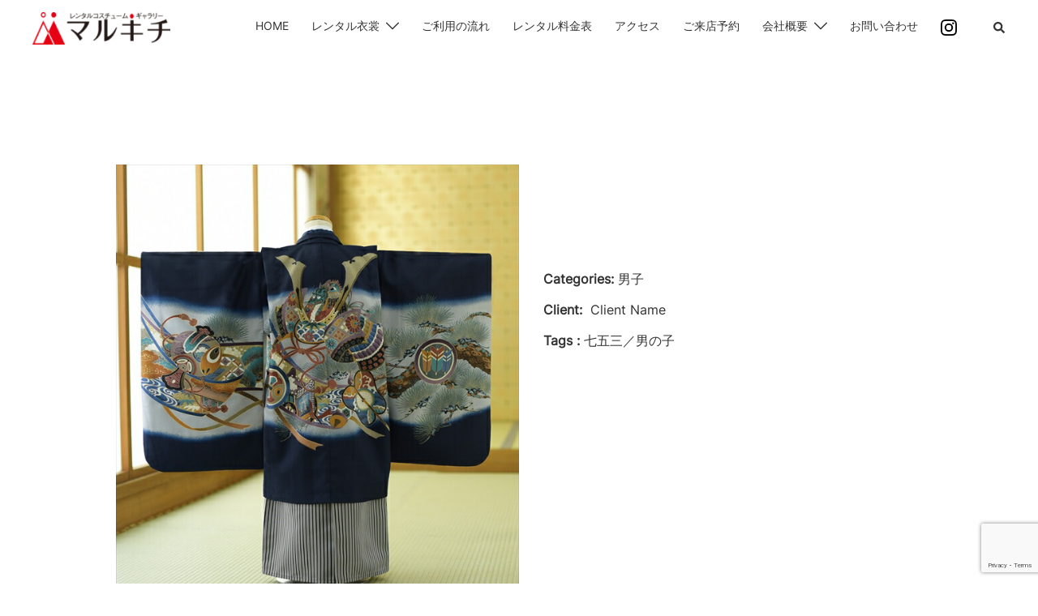

--- FILE ---
content_type: text/html; charset=utf-8
request_url: https://www.google.com/recaptcha/api2/anchor?ar=1&k=6LdPvzUpAAAAAGxpQwgHsjeWYqLUy6BMNCxkajEZ&co=aHR0cHM6Ly9lLW1hcnVraWNoaS5jb206NDQz&hl=en&v=7gg7H51Q-naNfhmCP3_R47ho&size=invisible&anchor-ms=20000&execute-ms=30000&cb=bcsjhb3zg0m4
body_size: 48335
content:
<!DOCTYPE HTML><html dir="ltr" lang="en"><head><meta http-equiv="Content-Type" content="text/html; charset=UTF-8">
<meta http-equiv="X-UA-Compatible" content="IE=edge">
<title>reCAPTCHA</title>
<style type="text/css">
/* cyrillic-ext */
@font-face {
  font-family: 'Roboto';
  font-style: normal;
  font-weight: 400;
  font-stretch: 100%;
  src: url(//fonts.gstatic.com/s/roboto/v48/KFO7CnqEu92Fr1ME7kSn66aGLdTylUAMa3GUBHMdazTgWw.woff2) format('woff2');
  unicode-range: U+0460-052F, U+1C80-1C8A, U+20B4, U+2DE0-2DFF, U+A640-A69F, U+FE2E-FE2F;
}
/* cyrillic */
@font-face {
  font-family: 'Roboto';
  font-style: normal;
  font-weight: 400;
  font-stretch: 100%;
  src: url(//fonts.gstatic.com/s/roboto/v48/KFO7CnqEu92Fr1ME7kSn66aGLdTylUAMa3iUBHMdazTgWw.woff2) format('woff2');
  unicode-range: U+0301, U+0400-045F, U+0490-0491, U+04B0-04B1, U+2116;
}
/* greek-ext */
@font-face {
  font-family: 'Roboto';
  font-style: normal;
  font-weight: 400;
  font-stretch: 100%;
  src: url(//fonts.gstatic.com/s/roboto/v48/KFO7CnqEu92Fr1ME7kSn66aGLdTylUAMa3CUBHMdazTgWw.woff2) format('woff2');
  unicode-range: U+1F00-1FFF;
}
/* greek */
@font-face {
  font-family: 'Roboto';
  font-style: normal;
  font-weight: 400;
  font-stretch: 100%;
  src: url(//fonts.gstatic.com/s/roboto/v48/KFO7CnqEu92Fr1ME7kSn66aGLdTylUAMa3-UBHMdazTgWw.woff2) format('woff2');
  unicode-range: U+0370-0377, U+037A-037F, U+0384-038A, U+038C, U+038E-03A1, U+03A3-03FF;
}
/* math */
@font-face {
  font-family: 'Roboto';
  font-style: normal;
  font-weight: 400;
  font-stretch: 100%;
  src: url(//fonts.gstatic.com/s/roboto/v48/KFO7CnqEu92Fr1ME7kSn66aGLdTylUAMawCUBHMdazTgWw.woff2) format('woff2');
  unicode-range: U+0302-0303, U+0305, U+0307-0308, U+0310, U+0312, U+0315, U+031A, U+0326-0327, U+032C, U+032F-0330, U+0332-0333, U+0338, U+033A, U+0346, U+034D, U+0391-03A1, U+03A3-03A9, U+03B1-03C9, U+03D1, U+03D5-03D6, U+03F0-03F1, U+03F4-03F5, U+2016-2017, U+2034-2038, U+203C, U+2040, U+2043, U+2047, U+2050, U+2057, U+205F, U+2070-2071, U+2074-208E, U+2090-209C, U+20D0-20DC, U+20E1, U+20E5-20EF, U+2100-2112, U+2114-2115, U+2117-2121, U+2123-214F, U+2190, U+2192, U+2194-21AE, U+21B0-21E5, U+21F1-21F2, U+21F4-2211, U+2213-2214, U+2216-22FF, U+2308-230B, U+2310, U+2319, U+231C-2321, U+2336-237A, U+237C, U+2395, U+239B-23B7, U+23D0, U+23DC-23E1, U+2474-2475, U+25AF, U+25B3, U+25B7, U+25BD, U+25C1, U+25CA, U+25CC, U+25FB, U+266D-266F, U+27C0-27FF, U+2900-2AFF, U+2B0E-2B11, U+2B30-2B4C, U+2BFE, U+3030, U+FF5B, U+FF5D, U+1D400-1D7FF, U+1EE00-1EEFF;
}
/* symbols */
@font-face {
  font-family: 'Roboto';
  font-style: normal;
  font-weight: 400;
  font-stretch: 100%;
  src: url(//fonts.gstatic.com/s/roboto/v48/KFO7CnqEu92Fr1ME7kSn66aGLdTylUAMaxKUBHMdazTgWw.woff2) format('woff2');
  unicode-range: U+0001-000C, U+000E-001F, U+007F-009F, U+20DD-20E0, U+20E2-20E4, U+2150-218F, U+2190, U+2192, U+2194-2199, U+21AF, U+21E6-21F0, U+21F3, U+2218-2219, U+2299, U+22C4-22C6, U+2300-243F, U+2440-244A, U+2460-24FF, U+25A0-27BF, U+2800-28FF, U+2921-2922, U+2981, U+29BF, U+29EB, U+2B00-2BFF, U+4DC0-4DFF, U+FFF9-FFFB, U+10140-1018E, U+10190-1019C, U+101A0, U+101D0-101FD, U+102E0-102FB, U+10E60-10E7E, U+1D2C0-1D2D3, U+1D2E0-1D37F, U+1F000-1F0FF, U+1F100-1F1AD, U+1F1E6-1F1FF, U+1F30D-1F30F, U+1F315, U+1F31C, U+1F31E, U+1F320-1F32C, U+1F336, U+1F378, U+1F37D, U+1F382, U+1F393-1F39F, U+1F3A7-1F3A8, U+1F3AC-1F3AF, U+1F3C2, U+1F3C4-1F3C6, U+1F3CA-1F3CE, U+1F3D4-1F3E0, U+1F3ED, U+1F3F1-1F3F3, U+1F3F5-1F3F7, U+1F408, U+1F415, U+1F41F, U+1F426, U+1F43F, U+1F441-1F442, U+1F444, U+1F446-1F449, U+1F44C-1F44E, U+1F453, U+1F46A, U+1F47D, U+1F4A3, U+1F4B0, U+1F4B3, U+1F4B9, U+1F4BB, U+1F4BF, U+1F4C8-1F4CB, U+1F4D6, U+1F4DA, U+1F4DF, U+1F4E3-1F4E6, U+1F4EA-1F4ED, U+1F4F7, U+1F4F9-1F4FB, U+1F4FD-1F4FE, U+1F503, U+1F507-1F50B, U+1F50D, U+1F512-1F513, U+1F53E-1F54A, U+1F54F-1F5FA, U+1F610, U+1F650-1F67F, U+1F687, U+1F68D, U+1F691, U+1F694, U+1F698, U+1F6AD, U+1F6B2, U+1F6B9-1F6BA, U+1F6BC, U+1F6C6-1F6CF, U+1F6D3-1F6D7, U+1F6E0-1F6EA, U+1F6F0-1F6F3, U+1F6F7-1F6FC, U+1F700-1F7FF, U+1F800-1F80B, U+1F810-1F847, U+1F850-1F859, U+1F860-1F887, U+1F890-1F8AD, U+1F8B0-1F8BB, U+1F8C0-1F8C1, U+1F900-1F90B, U+1F93B, U+1F946, U+1F984, U+1F996, U+1F9E9, U+1FA00-1FA6F, U+1FA70-1FA7C, U+1FA80-1FA89, U+1FA8F-1FAC6, U+1FACE-1FADC, U+1FADF-1FAE9, U+1FAF0-1FAF8, U+1FB00-1FBFF;
}
/* vietnamese */
@font-face {
  font-family: 'Roboto';
  font-style: normal;
  font-weight: 400;
  font-stretch: 100%;
  src: url(//fonts.gstatic.com/s/roboto/v48/KFO7CnqEu92Fr1ME7kSn66aGLdTylUAMa3OUBHMdazTgWw.woff2) format('woff2');
  unicode-range: U+0102-0103, U+0110-0111, U+0128-0129, U+0168-0169, U+01A0-01A1, U+01AF-01B0, U+0300-0301, U+0303-0304, U+0308-0309, U+0323, U+0329, U+1EA0-1EF9, U+20AB;
}
/* latin-ext */
@font-face {
  font-family: 'Roboto';
  font-style: normal;
  font-weight: 400;
  font-stretch: 100%;
  src: url(//fonts.gstatic.com/s/roboto/v48/KFO7CnqEu92Fr1ME7kSn66aGLdTylUAMa3KUBHMdazTgWw.woff2) format('woff2');
  unicode-range: U+0100-02BA, U+02BD-02C5, U+02C7-02CC, U+02CE-02D7, U+02DD-02FF, U+0304, U+0308, U+0329, U+1D00-1DBF, U+1E00-1E9F, U+1EF2-1EFF, U+2020, U+20A0-20AB, U+20AD-20C0, U+2113, U+2C60-2C7F, U+A720-A7FF;
}
/* latin */
@font-face {
  font-family: 'Roboto';
  font-style: normal;
  font-weight: 400;
  font-stretch: 100%;
  src: url(//fonts.gstatic.com/s/roboto/v48/KFO7CnqEu92Fr1ME7kSn66aGLdTylUAMa3yUBHMdazQ.woff2) format('woff2');
  unicode-range: U+0000-00FF, U+0131, U+0152-0153, U+02BB-02BC, U+02C6, U+02DA, U+02DC, U+0304, U+0308, U+0329, U+2000-206F, U+20AC, U+2122, U+2191, U+2193, U+2212, U+2215, U+FEFF, U+FFFD;
}
/* cyrillic-ext */
@font-face {
  font-family: 'Roboto';
  font-style: normal;
  font-weight: 500;
  font-stretch: 100%;
  src: url(//fonts.gstatic.com/s/roboto/v48/KFO7CnqEu92Fr1ME7kSn66aGLdTylUAMa3GUBHMdazTgWw.woff2) format('woff2');
  unicode-range: U+0460-052F, U+1C80-1C8A, U+20B4, U+2DE0-2DFF, U+A640-A69F, U+FE2E-FE2F;
}
/* cyrillic */
@font-face {
  font-family: 'Roboto';
  font-style: normal;
  font-weight: 500;
  font-stretch: 100%;
  src: url(//fonts.gstatic.com/s/roboto/v48/KFO7CnqEu92Fr1ME7kSn66aGLdTylUAMa3iUBHMdazTgWw.woff2) format('woff2');
  unicode-range: U+0301, U+0400-045F, U+0490-0491, U+04B0-04B1, U+2116;
}
/* greek-ext */
@font-face {
  font-family: 'Roboto';
  font-style: normal;
  font-weight: 500;
  font-stretch: 100%;
  src: url(//fonts.gstatic.com/s/roboto/v48/KFO7CnqEu92Fr1ME7kSn66aGLdTylUAMa3CUBHMdazTgWw.woff2) format('woff2');
  unicode-range: U+1F00-1FFF;
}
/* greek */
@font-face {
  font-family: 'Roboto';
  font-style: normal;
  font-weight: 500;
  font-stretch: 100%;
  src: url(//fonts.gstatic.com/s/roboto/v48/KFO7CnqEu92Fr1ME7kSn66aGLdTylUAMa3-UBHMdazTgWw.woff2) format('woff2');
  unicode-range: U+0370-0377, U+037A-037F, U+0384-038A, U+038C, U+038E-03A1, U+03A3-03FF;
}
/* math */
@font-face {
  font-family: 'Roboto';
  font-style: normal;
  font-weight: 500;
  font-stretch: 100%;
  src: url(//fonts.gstatic.com/s/roboto/v48/KFO7CnqEu92Fr1ME7kSn66aGLdTylUAMawCUBHMdazTgWw.woff2) format('woff2');
  unicode-range: U+0302-0303, U+0305, U+0307-0308, U+0310, U+0312, U+0315, U+031A, U+0326-0327, U+032C, U+032F-0330, U+0332-0333, U+0338, U+033A, U+0346, U+034D, U+0391-03A1, U+03A3-03A9, U+03B1-03C9, U+03D1, U+03D5-03D6, U+03F0-03F1, U+03F4-03F5, U+2016-2017, U+2034-2038, U+203C, U+2040, U+2043, U+2047, U+2050, U+2057, U+205F, U+2070-2071, U+2074-208E, U+2090-209C, U+20D0-20DC, U+20E1, U+20E5-20EF, U+2100-2112, U+2114-2115, U+2117-2121, U+2123-214F, U+2190, U+2192, U+2194-21AE, U+21B0-21E5, U+21F1-21F2, U+21F4-2211, U+2213-2214, U+2216-22FF, U+2308-230B, U+2310, U+2319, U+231C-2321, U+2336-237A, U+237C, U+2395, U+239B-23B7, U+23D0, U+23DC-23E1, U+2474-2475, U+25AF, U+25B3, U+25B7, U+25BD, U+25C1, U+25CA, U+25CC, U+25FB, U+266D-266F, U+27C0-27FF, U+2900-2AFF, U+2B0E-2B11, U+2B30-2B4C, U+2BFE, U+3030, U+FF5B, U+FF5D, U+1D400-1D7FF, U+1EE00-1EEFF;
}
/* symbols */
@font-face {
  font-family: 'Roboto';
  font-style: normal;
  font-weight: 500;
  font-stretch: 100%;
  src: url(//fonts.gstatic.com/s/roboto/v48/KFO7CnqEu92Fr1ME7kSn66aGLdTylUAMaxKUBHMdazTgWw.woff2) format('woff2');
  unicode-range: U+0001-000C, U+000E-001F, U+007F-009F, U+20DD-20E0, U+20E2-20E4, U+2150-218F, U+2190, U+2192, U+2194-2199, U+21AF, U+21E6-21F0, U+21F3, U+2218-2219, U+2299, U+22C4-22C6, U+2300-243F, U+2440-244A, U+2460-24FF, U+25A0-27BF, U+2800-28FF, U+2921-2922, U+2981, U+29BF, U+29EB, U+2B00-2BFF, U+4DC0-4DFF, U+FFF9-FFFB, U+10140-1018E, U+10190-1019C, U+101A0, U+101D0-101FD, U+102E0-102FB, U+10E60-10E7E, U+1D2C0-1D2D3, U+1D2E0-1D37F, U+1F000-1F0FF, U+1F100-1F1AD, U+1F1E6-1F1FF, U+1F30D-1F30F, U+1F315, U+1F31C, U+1F31E, U+1F320-1F32C, U+1F336, U+1F378, U+1F37D, U+1F382, U+1F393-1F39F, U+1F3A7-1F3A8, U+1F3AC-1F3AF, U+1F3C2, U+1F3C4-1F3C6, U+1F3CA-1F3CE, U+1F3D4-1F3E0, U+1F3ED, U+1F3F1-1F3F3, U+1F3F5-1F3F7, U+1F408, U+1F415, U+1F41F, U+1F426, U+1F43F, U+1F441-1F442, U+1F444, U+1F446-1F449, U+1F44C-1F44E, U+1F453, U+1F46A, U+1F47D, U+1F4A3, U+1F4B0, U+1F4B3, U+1F4B9, U+1F4BB, U+1F4BF, U+1F4C8-1F4CB, U+1F4D6, U+1F4DA, U+1F4DF, U+1F4E3-1F4E6, U+1F4EA-1F4ED, U+1F4F7, U+1F4F9-1F4FB, U+1F4FD-1F4FE, U+1F503, U+1F507-1F50B, U+1F50D, U+1F512-1F513, U+1F53E-1F54A, U+1F54F-1F5FA, U+1F610, U+1F650-1F67F, U+1F687, U+1F68D, U+1F691, U+1F694, U+1F698, U+1F6AD, U+1F6B2, U+1F6B9-1F6BA, U+1F6BC, U+1F6C6-1F6CF, U+1F6D3-1F6D7, U+1F6E0-1F6EA, U+1F6F0-1F6F3, U+1F6F7-1F6FC, U+1F700-1F7FF, U+1F800-1F80B, U+1F810-1F847, U+1F850-1F859, U+1F860-1F887, U+1F890-1F8AD, U+1F8B0-1F8BB, U+1F8C0-1F8C1, U+1F900-1F90B, U+1F93B, U+1F946, U+1F984, U+1F996, U+1F9E9, U+1FA00-1FA6F, U+1FA70-1FA7C, U+1FA80-1FA89, U+1FA8F-1FAC6, U+1FACE-1FADC, U+1FADF-1FAE9, U+1FAF0-1FAF8, U+1FB00-1FBFF;
}
/* vietnamese */
@font-face {
  font-family: 'Roboto';
  font-style: normal;
  font-weight: 500;
  font-stretch: 100%;
  src: url(//fonts.gstatic.com/s/roboto/v48/KFO7CnqEu92Fr1ME7kSn66aGLdTylUAMa3OUBHMdazTgWw.woff2) format('woff2');
  unicode-range: U+0102-0103, U+0110-0111, U+0128-0129, U+0168-0169, U+01A0-01A1, U+01AF-01B0, U+0300-0301, U+0303-0304, U+0308-0309, U+0323, U+0329, U+1EA0-1EF9, U+20AB;
}
/* latin-ext */
@font-face {
  font-family: 'Roboto';
  font-style: normal;
  font-weight: 500;
  font-stretch: 100%;
  src: url(//fonts.gstatic.com/s/roboto/v48/KFO7CnqEu92Fr1ME7kSn66aGLdTylUAMa3KUBHMdazTgWw.woff2) format('woff2');
  unicode-range: U+0100-02BA, U+02BD-02C5, U+02C7-02CC, U+02CE-02D7, U+02DD-02FF, U+0304, U+0308, U+0329, U+1D00-1DBF, U+1E00-1E9F, U+1EF2-1EFF, U+2020, U+20A0-20AB, U+20AD-20C0, U+2113, U+2C60-2C7F, U+A720-A7FF;
}
/* latin */
@font-face {
  font-family: 'Roboto';
  font-style: normal;
  font-weight: 500;
  font-stretch: 100%;
  src: url(//fonts.gstatic.com/s/roboto/v48/KFO7CnqEu92Fr1ME7kSn66aGLdTylUAMa3yUBHMdazQ.woff2) format('woff2');
  unicode-range: U+0000-00FF, U+0131, U+0152-0153, U+02BB-02BC, U+02C6, U+02DA, U+02DC, U+0304, U+0308, U+0329, U+2000-206F, U+20AC, U+2122, U+2191, U+2193, U+2212, U+2215, U+FEFF, U+FFFD;
}
/* cyrillic-ext */
@font-face {
  font-family: 'Roboto';
  font-style: normal;
  font-weight: 900;
  font-stretch: 100%;
  src: url(//fonts.gstatic.com/s/roboto/v48/KFO7CnqEu92Fr1ME7kSn66aGLdTylUAMa3GUBHMdazTgWw.woff2) format('woff2');
  unicode-range: U+0460-052F, U+1C80-1C8A, U+20B4, U+2DE0-2DFF, U+A640-A69F, U+FE2E-FE2F;
}
/* cyrillic */
@font-face {
  font-family: 'Roboto';
  font-style: normal;
  font-weight: 900;
  font-stretch: 100%;
  src: url(//fonts.gstatic.com/s/roboto/v48/KFO7CnqEu92Fr1ME7kSn66aGLdTylUAMa3iUBHMdazTgWw.woff2) format('woff2');
  unicode-range: U+0301, U+0400-045F, U+0490-0491, U+04B0-04B1, U+2116;
}
/* greek-ext */
@font-face {
  font-family: 'Roboto';
  font-style: normal;
  font-weight: 900;
  font-stretch: 100%;
  src: url(//fonts.gstatic.com/s/roboto/v48/KFO7CnqEu92Fr1ME7kSn66aGLdTylUAMa3CUBHMdazTgWw.woff2) format('woff2');
  unicode-range: U+1F00-1FFF;
}
/* greek */
@font-face {
  font-family: 'Roboto';
  font-style: normal;
  font-weight: 900;
  font-stretch: 100%;
  src: url(//fonts.gstatic.com/s/roboto/v48/KFO7CnqEu92Fr1ME7kSn66aGLdTylUAMa3-UBHMdazTgWw.woff2) format('woff2');
  unicode-range: U+0370-0377, U+037A-037F, U+0384-038A, U+038C, U+038E-03A1, U+03A3-03FF;
}
/* math */
@font-face {
  font-family: 'Roboto';
  font-style: normal;
  font-weight: 900;
  font-stretch: 100%;
  src: url(//fonts.gstatic.com/s/roboto/v48/KFO7CnqEu92Fr1ME7kSn66aGLdTylUAMawCUBHMdazTgWw.woff2) format('woff2');
  unicode-range: U+0302-0303, U+0305, U+0307-0308, U+0310, U+0312, U+0315, U+031A, U+0326-0327, U+032C, U+032F-0330, U+0332-0333, U+0338, U+033A, U+0346, U+034D, U+0391-03A1, U+03A3-03A9, U+03B1-03C9, U+03D1, U+03D5-03D6, U+03F0-03F1, U+03F4-03F5, U+2016-2017, U+2034-2038, U+203C, U+2040, U+2043, U+2047, U+2050, U+2057, U+205F, U+2070-2071, U+2074-208E, U+2090-209C, U+20D0-20DC, U+20E1, U+20E5-20EF, U+2100-2112, U+2114-2115, U+2117-2121, U+2123-214F, U+2190, U+2192, U+2194-21AE, U+21B0-21E5, U+21F1-21F2, U+21F4-2211, U+2213-2214, U+2216-22FF, U+2308-230B, U+2310, U+2319, U+231C-2321, U+2336-237A, U+237C, U+2395, U+239B-23B7, U+23D0, U+23DC-23E1, U+2474-2475, U+25AF, U+25B3, U+25B7, U+25BD, U+25C1, U+25CA, U+25CC, U+25FB, U+266D-266F, U+27C0-27FF, U+2900-2AFF, U+2B0E-2B11, U+2B30-2B4C, U+2BFE, U+3030, U+FF5B, U+FF5D, U+1D400-1D7FF, U+1EE00-1EEFF;
}
/* symbols */
@font-face {
  font-family: 'Roboto';
  font-style: normal;
  font-weight: 900;
  font-stretch: 100%;
  src: url(//fonts.gstatic.com/s/roboto/v48/KFO7CnqEu92Fr1ME7kSn66aGLdTylUAMaxKUBHMdazTgWw.woff2) format('woff2');
  unicode-range: U+0001-000C, U+000E-001F, U+007F-009F, U+20DD-20E0, U+20E2-20E4, U+2150-218F, U+2190, U+2192, U+2194-2199, U+21AF, U+21E6-21F0, U+21F3, U+2218-2219, U+2299, U+22C4-22C6, U+2300-243F, U+2440-244A, U+2460-24FF, U+25A0-27BF, U+2800-28FF, U+2921-2922, U+2981, U+29BF, U+29EB, U+2B00-2BFF, U+4DC0-4DFF, U+FFF9-FFFB, U+10140-1018E, U+10190-1019C, U+101A0, U+101D0-101FD, U+102E0-102FB, U+10E60-10E7E, U+1D2C0-1D2D3, U+1D2E0-1D37F, U+1F000-1F0FF, U+1F100-1F1AD, U+1F1E6-1F1FF, U+1F30D-1F30F, U+1F315, U+1F31C, U+1F31E, U+1F320-1F32C, U+1F336, U+1F378, U+1F37D, U+1F382, U+1F393-1F39F, U+1F3A7-1F3A8, U+1F3AC-1F3AF, U+1F3C2, U+1F3C4-1F3C6, U+1F3CA-1F3CE, U+1F3D4-1F3E0, U+1F3ED, U+1F3F1-1F3F3, U+1F3F5-1F3F7, U+1F408, U+1F415, U+1F41F, U+1F426, U+1F43F, U+1F441-1F442, U+1F444, U+1F446-1F449, U+1F44C-1F44E, U+1F453, U+1F46A, U+1F47D, U+1F4A3, U+1F4B0, U+1F4B3, U+1F4B9, U+1F4BB, U+1F4BF, U+1F4C8-1F4CB, U+1F4D6, U+1F4DA, U+1F4DF, U+1F4E3-1F4E6, U+1F4EA-1F4ED, U+1F4F7, U+1F4F9-1F4FB, U+1F4FD-1F4FE, U+1F503, U+1F507-1F50B, U+1F50D, U+1F512-1F513, U+1F53E-1F54A, U+1F54F-1F5FA, U+1F610, U+1F650-1F67F, U+1F687, U+1F68D, U+1F691, U+1F694, U+1F698, U+1F6AD, U+1F6B2, U+1F6B9-1F6BA, U+1F6BC, U+1F6C6-1F6CF, U+1F6D3-1F6D7, U+1F6E0-1F6EA, U+1F6F0-1F6F3, U+1F6F7-1F6FC, U+1F700-1F7FF, U+1F800-1F80B, U+1F810-1F847, U+1F850-1F859, U+1F860-1F887, U+1F890-1F8AD, U+1F8B0-1F8BB, U+1F8C0-1F8C1, U+1F900-1F90B, U+1F93B, U+1F946, U+1F984, U+1F996, U+1F9E9, U+1FA00-1FA6F, U+1FA70-1FA7C, U+1FA80-1FA89, U+1FA8F-1FAC6, U+1FACE-1FADC, U+1FADF-1FAE9, U+1FAF0-1FAF8, U+1FB00-1FBFF;
}
/* vietnamese */
@font-face {
  font-family: 'Roboto';
  font-style: normal;
  font-weight: 900;
  font-stretch: 100%;
  src: url(//fonts.gstatic.com/s/roboto/v48/KFO7CnqEu92Fr1ME7kSn66aGLdTylUAMa3OUBHMdazTgWw.woff2) format('woff2');
  unicode-range: U+0102-0103, U+0110-0111, U+0128-0129, U+0168-0169, U+01A0-01A1, U+01AF-01B0, U+0300-0301, U+0303-0304, U+0308-0309, U+0323, U+0329, U+1EA0-1EF9, U+20AB;
}
/* latin-ext */
@font-face {
  font-family: 'Roboto';
  font-style: normal;
  font-weight: 900;
  font-stretch: 100%;
  src: url(//fonts.gstatic.com/s/roboto/v48/KFO7CnqEu92Fr1ME7kSn66aGLdTylUAMa3KUBHMdazTgWw.woff2) format('woff2');
  unicode-range: U+0100-02BA, U+02BD-02C5, U+02C7-02CC, U+02CE-02D7, U+02DD-02FF, U+0304, U+0308, U+0329, U+1D00-1DBF, U+1E00-1E9F, U+1EF2-1EFF, U+2020, U+20A0-20AB, U+20AD-20C0, U+2113, U+2C60-2C7F, U+A720-A7FF;
}
/* latin */
@font-face {
  font-family: 'Roboto';
  font-style: normal;
  font-weight: 900;
  font-stretch: 100%;
  src: url(//fonts.gstatic.com/s/roboto/v48/KFO7CnqEu92Fr1ME7kSn66aGLdTylUAMa3yUBHMdazQ.woff2) format('woff2');
  unicode-range: U+0000-00FF, U+0131, U+0152-0153, U+02BB-02BC, U+02C6, U+02DA, U+02DC, U+0304, U+0308, U+0329, U+2000-206F, U+20AC, U+2122, U+2191, U+2193, U+2212, U+2215, U+FEFF, U+FFFD;
}

</style>
<link rel="stylesheet" type="text/css" href="https://www.gstatic.com/recaptcha/releases/7gg7H51Q-naNfhmCP3_R47ho/styles__ltr.css">
<script nonce="zGcNXPCKZIPTPah_KblNKw" type="text/javascript">window['__recaptcha_api'] = 'https://www.google.com/recaptcha/api2/';</script>
<script type="text/javascript" src="https://www.gstatic.com/recaptcha/releases/7gg7H51Q-naNfhmCP3_R47ho/recaptcha__en.js" nonce="zGcNXPCKZIPTPah_KblNKw">
      
    </script></head>
<body><div id="rc-anchor-alert" class="rc-anchor-alert"></div>
<input type="hidden" id="recaptcha-token" value="[base64]">
<script type="text/javascript" nonce="zGcNXPCKZIPTPah_KblNKw">
      recaptcha.anchor.Main.init("[\x22ainput\x22,[\x22bgdata\x22,\x22\x22,\[base64]/[base64]/[base64]/KE4oMTI0LHYsdi5HKSxMWihsLHYpKTpOKDEyNCx2LGwpLFYpLHYpLFQpKSxGKDE3MSx2KX0scjc9ZnVuY3Rpb24obCl7cmV0dXJuIGx9LEM9ZnVuY3Rpb24obCxWLHYpe04odixsLFYpLFZbYWtdPTI3OTZ9LG49ZnVuY3Rpb24obCxWKXtWLlg9KChWLlg/[base64]/[base64]/[base64]/[base64]/[base64]/[base64]/[base64]/[base64]/[base64]/[base64]/[base64]\\u003d\x22,\[base64]\x22,\[base64]/flF5aE0nw4xfU8KNwofDnGVTJ8KjwoAjw70IDXzCtE1fe14RADvCmUFXagTDizDDk35ow5/DnVRFw4jCv8KwU2VFwrfCssKow5F1w7l9w7RSesOnwqzCoRbDmlfCh39dw6TDslrDl8KtwrsEwrk/e8KWwq7CnMONwptzw4kLw4jDgBvCohtSSDzCgcOVw5HCpMKhKcOIw5/[base64]/CmzLCpAdmAMKGM0V2Mxguwpp6QcOMw6cfYcK/Yy8oamLDpTzClMKyFgfCrAQvLcKrJWLDgcOdJVTDq8OJQcO9Ohguw4rDsMOidQvCgMOqf3jDh1s1wpFLwrpjwpIUwp4jwqoPe3zDt1nDuMODPjcIMCHCgMKowrkNNUPCvcOoah3CuT3DocKOI8KOI8K0CMOlw7lUwqvDhmbCkhzDvQg/[base64]/[base64]/ClsOSPyAfwqt0csOJRADCp0bCl8K3w4kpJXwewqU+w4pLPMOPCMOJw4oIQ3RLcQzCgcO8G8KfXMKBPsOCw5EGwrkjwozCnMKKw7cSPG3Dl8KRw4A/LUDDjsOsw4jCs8ORw4Jrwot9RAjCug/[base64]/Cn3ATCHJawo/DlQoMKUjCiRXCkcOyLTU4w7ImCAYXL8K2d8OPYEHDpkbClcOww6w6w5tSSQ8pw65nw4LDpQjCjWJBFsOkKyJjwoddPcObIMO9wrTCrxNRw65Xw6nCqBXCiXDDjMK/ElnDp3rDszNSwrkLVwLCkcKzwosdS8KXw4fDmCvChnLCnEJoAsKIUsKnXcOXHgYDLWZowpsTwpXDti4QAMOewp/DicKpwoY2esOKEcKjw7cQw60/IMKEw7vDognDoyLDtcOadSvDrcKdDsKNwpXCqGoDOHvDqHPCr8ONw5cgZsOWMcOqwr5hw59INVfCrsOlLMKCKwlbw7XDvRRuw71gdEjCjw86w4pbwrJnw7NXTxzCqCbCr8OTw5LCq8OcwqTCjFnChsOJwrASw58jw68KZ8KaQcO9bcKIWALClcKLw77DgA/CusKHwrk1w7bChFvDqcK2worDmcOwworCvsOkfMKtBsO0UX8Awp0kw4tyJnHChX7Cl0nCmcOLw6ICWsOIX0gEwq8xJcOxMiUow6LCv8Kgw4nCkMK2w50lfsOLwpTDpz3DpMOUdcOBNxrCncOYXSvCgcK6w4tiw4/CmsOpwpQnJB7CusKidhMdw7LCuQ5Kw6zDgz5wVUkIw6B/wpZMU8OUC1PCh3nDvMOVwrzChDphw5/DrMKMw4DCkcO5fsOTSkTCrcK4wqLCv8OXw55nwpnCjQkTXXdfw6TCssKEcw8SBsKHw5FhTmvChcOBM2TChWxHwpsxwqFbw7BkPjIdw5DDg8KFShDDnBwcwrDClCtfaMOUw6bCjMKnw6pxw6VfdsO5BF7CkR/CnWwXHsKlwq0rw7vDtwNKw5NAe8KAw73CpsKjKCrDjmZwwq/CmH9gwohRYnfDsAbCrsORwoTCtyTDnSnDtTQnbMKewq3DjcKGw7zCgT16w4HDuMOReSjCm8Okw67CgcOSSVApw5XCkDQiFHsrw6DDrcO+wojCgkBrClTDlwDDh8K7DMKeE1xbw7DDocKRVsKNwrNFw6ltwrfCrUjCvkc/JAPCmsKqYcKpw5ISw4rDr3LDt0UIw5DCgHnCuMOyBGo0BiBvRGbClFNSwr7DtWvDn8Kkw57DrQ7DhMOUT8KkwqDDmsOvFMOWBz3DlHs0RsKyWlLDkcK1aMKSVcOrw7HCvMKGw48FwqTCkRbCgCIuJihKShnDlBjCvsKJBMKRw6XDlcKnw7/CscKPwrhvfHQuFiYBbX84Q8OUwrnChA7CnkY+wqY5w5fDmMKpwqI1w7zCqsKESg8Dw6ZeRMKnZQjDhMOILcKzOxNPw7nDmw7DksKdYHg4A8Oxw7XDrDUUw4HCpsORw7gLw77DpRsiHMKdccKaPjfDosOxBmBOw54oJcKsXHbDmGopwqUfw7JqwolyWV/ClXLCtCzDszjDozbDl8KWVHp9WDBhwrzDjj5pwqPCgsOdw5Yrwq/DnMOOf0IMw4xvw6FRcMOTO3TClh3DicK/e2JLH0/Dl8KYfzjCkn4gw5srw4YgJ0sTE3nCnMKBRX7Cr8KZU8K0dcOXwoN/XMKeWXQnw6/[base64]/DoMKtwqTCh8Ozw61jwrwTw5LDt0HCucO1w7fCll7DvsO+CEA+wrwWw4V3csKWwrYLZcK5w4DDjW7DsErDiToBw7BkwrbDgRzDj8KDX8OKwqvCs8Kqw4kVOjjDiwx6wqd/wopSwqJbw79XBcKSAD3ClcOzw5vClMKGan5vwpdIWjl2w6jDvVvCunAxBMO3M1/DglPDhcKNwozDlVMJworCj8Kmw60CTcKUwo3Do0PDrn7DgU8+wpPDv0/DgGwGLcOqDcKTwrPDiyfDjB7Dr8KawocHwqhTIsOaw54Dw7kJPcKQw6IkVMOkcnQyAsOkI8OuU0RvwoUKwrTCgcORwqdpwpbCqzvCrypQcA7CrQzDg8Kew4lywoHClhrCkTEawrPChMKGw5bCmgwJwpTDknbCicKOasKDw5/DuMKxwqHDrWcywol5wpLCr8O8AsKjwpHCrjopOg9peMKBwq1WSCIjwogKYcK4wrLCuMOXMVbDscKFU8OJRsKaA2MWwqLCkcKpXE/Cg8KtFmLCk8OhPcKqwrd/fSPCqcO6w5TDj8ODBcKUwqVAw4NiPQcLCmNnw7/CucOsTFIHM8Klw4zCvsOCwqJ4wqHDlkduIcKaw7dNBSbCusKXw7vDpWvCpQzDi8KEwqRIWzUqw5Iyw57CjsK+w6lfw4/Dqhoww4/ChsOQBQRxwp9QwrQbw5xsw7w2dcK2wo5XYT5kHUDCqhU4D1h7w4zCtmIlEUDDgEvCuMKpP8K1RGjCrUxJGMKRwqvCoS8Yw5nCvg/[base64]/byMZWDHCjcKTw5MVwqTCgsOUw59ywo5hwp1tJMKdw7UjRcKFw4YUPU/DjgprdDnCsVfCrCkgw5fCtS/Di8OQw7rDhSAca8KVT0s1KMOlc8OIwqLDoMOww44mw4/CjsOLaxDDh3McwpLDklF4ZMKbwppTwqfDsw/CiEVHVBMkw57DqcONw4ZQwpUPw7vDr8OnEgjDhsKcwrZiwogYF8OETjHCuMOkwrHDsMOewqPCsWIOwqbDmht6wq4MfxLCvcOKGgxGRA4OJMOaaMKlAk4hYMKYw4LDlVBuwrseFmTDj0p4wr3DskbDm8ObJlw/wqrCkVNDw6bChloYS0HDqizCkwTCjsOdwozDn8O1UiPDgR3Dp8KbGDEWwojCoGkEwp0EZMKACsOVQhNawoF6fcKYUjAcwq54wr7Dg8KqP8K4cwHCtFDCllfDnTDDnsOKw47DosObwrtSNMOaIhhkZlICQg/[base64]/DiMKdwpTDtjZ1CFBXXRHCrMKbUMK3X8Kow6LDt8O9wqtMcMOha8KDw6jDqcOKwo/DgR0SPsOVFxQCYsKiw7QBfMOHVsKCw5fDqcK9SB1WNnTDkMOSe8KWNWwITV7DtMOVEG19LX1SwqVUw4gMP8OVw5lNw4/DkHpEcmLDqcK+w7kJw6ZYOA9Hw6rCs8KgB8KkcTjCtsOCw6fChsKxwrvDu8KywqPChhnDs8KQwocFwozCicKhI2DCtzh9KsO/w4nCt8O1wpQiw4dgUsOZw5dRBMKnV8OqwoTCvzYOwobDjsOWf8Kxwr5GOXc/[base64]/Cn8KewrFfwoBcdnTCgMKbeSwHw6HDjcKAF3d3GsKTU3TChUhVwqwML8KCw68Bwq80ZnJWUD04wrBUccKPw7bCtDgzWWXChcK4FBnCsMKuw5cTGQg/QUjDqyjCu8Knw6DCkMOXP8OPwphVwrrCicKVfsOVVsO2Xltyw4QNN8O5w68yw6DDlwrDp8K2KcKIw7jChGbDpz/[base64]/CtWjCvndiGShibzEcw6RyJ8ONwo1XworDrnwrI3fCrVAmw50/[base64]/RnNmwoXDvTg0wrEKw7BDw7MFw6Bqb3fCiWYSScOCw6bDscOcYMK0WRPDvEARw7ouwozCj8OxY1kDw6/DgMK0HHPDnsKSw4vCv2/[base64]/CsGM+X8OXwqnDl1TClEAlZ8OWaARfw5LDkn88wolpfMKQwqDDnMOxAsKBwp/CggnDkTNVw6tgw4/Cl8OtwoBMJMKuw67Dg8Kyw4psBsKoZcO2L1PCkCHCt8Kaw5BIScOyEcOmw7AlCcOZw53DjncNw6TDigPDnwBcOg1bw5QFSsKhwrvDjHTDjcKqwqbDqBMeKMKFW8KhPHDDuB/[base64]/wqc9bw04w53CtjbClAnDoiLChTZOEcONHnN5w4lzwo/DgMKNw4vDgcKUFzJIw6nDnyhRw5cHYCB+eBDCgTjCtkDCv8KQwoEcw5rDt8OOw7JbOCYqUsK5w7rCkjfDrEfCvMOfP8KJwo/CkVrCjcK/[base64]/[base64]/[base64]/DkMO7UcKPLwrDpsKVw47CusK5wr4wDMK4w6/DhTwvBMKfwpYAUWZocsOaw5VuEw9ywrUtw4FewqHDoMO0wpdhwrUgwozCngQKWMOkw5zDjMK4w6bCi1fCvcKRaFsFw4o/L8Obw4JRK1PCqEzCpAhdwrrDui3DulPCisKGb8OVwrwCwprCjFDDoWjDpMKnASHDqMO0W8KWw6rDrEhHFVnCm8ORQn7CrUdjw7/DtsOoY3/DscOrwqkywosBE8KVKsOweVfDglDCiDwGw5saP2zCvsOHwozCrMOPwrrDmcORwpoLw7FVwqLDvMOowpnCq8Ocw4Igw7HDn0jCsixbworDrcKDw7bDlsOBwrjDmMKzKWLCkcKzJhcJMMO2AsKiHivCjMKgw596w7vCs8OgwqrDkjF/RsKeHMKnwqvCkMKjNQzCtR5Yw7TCp8KywqzDisKgwqILw6YswrHDtsO3w6zDvMKlBcKkQDDCj8KkDsKVDGTDmMKkM3PCl8OEGTTCncKqecODSsOUwp4mw4gWwptJwpLDrx/CtsOgesKRwqrDkSfDjAo+IhfCkXMSUVnDkiPCnmTDmR/DvsKhw45Bw5nCtMOawqp9w6I0TSsLwokqNMOBa8OmHMK+wowCw60+w7/[base64]/Cmz1cViw7wpQkwo/CgCnCv3LDvQMuwpLCnFnCgHdMwohWwr/Cum3Cj8KiwrUUUlMIMsKdwo/DvsOEw7PDhMO6woDCom0HUsO7w6hcw6XDrcK4CUZhwr/[base64]/[base64]/J8KoXcK3w6DDvMKEaC/[base64]/[base64]/DqcKYWTjDpU3CqcKaLMODw4/CiUI7wqPCqcOIw73ChsKbwoTCgmMdGsObKk1Tw5LCvsKmwrrDg8OFwpvDusKvwqouw4kdZsKswqXDuB4KUF4Nw6cFW8OFwrXCt8KDw7FRwr3CjMOAd8OFwrnCrcOFeUHDhMKbwq4Bw5E2wpcAdHY2wp9uPy4VJsKgcC3Drlp/[base64]/DslMPUG5KUcO2w7XCgk1BGUXDgcKZUsOnHMKfBwgGRV4oMzDCkWbDq8Otw4jCj8K7wqZ+w7fDuzrCpFDDoEbChcO0w6vCqsOiwqEcwp8MNRtqM2d/w4vCmkrCuRHDkBTDocKgYX1uGAk1w55Zw7NSesKpw7BFTVnCp8KEw4/[base64]/CmsK2wp/[base64]/Dm8ORM8KcaRhzOsKrNgPCtMO1FR1JJ8KMLsK/w65ZwpHCk0s4HcOGwrARaD7CsMKZw5/DssKBwpdzw4XCpEQtZcK3w5Rvfh/[base64]/Dm8OUwqjDqRjCj8OBwroBFsOzSVBGKxhaw4DDnnLChcOCBMOqwow5w7J+w6cYTXHCnBlGImZ+W37CtRDDkcOQwosewoLCtsOuQMK1w5wzw5vCi1fDkgXDuCltREZKHMOiFWN+wqbCnwxuPsOkwrF/eWrDmFNpw7A5w4RqJyTDijMKw5PDlMK+wrJMH8Krw6cscBvDoS9GP3hlwr3CsMKWDn52w7DDisKzw5/Ch8KlDMKtw4PDvsOQw59fw7fCmcO8w6lwwp3CqcOJw4HDnVhlw6vCrjHDrsOWKUrCliTDhzTCqD9ZF8KdYlfDlhRlw6lQw61Fw5XDtkgbwq9ewovDoMOQw6VBwrnCtsKVHCpLY8KKbMOYFcKGwqfCt2zClRDDjgk/wr/[base64]/[base64]/[base64]/CtcKvWsO6w77DkcKuw41qRE1dPMKOFsK4wrs/CMOGY8OJJcOQw6HDr0PDgljDu8KNwqjCtsKKwq04RMOWwoDDjXUpLhfCtQgUw7o9wosJworCqmnCrMOVw63DjV0RwoLCgcOuPw/CjcOSw550wpnCpBNYw5lzwp4rw7Fuw4/DrMOdfMOIwpIWwrdZM8K0IMOEeC7CgWTDosOrccOiUsKvwpIXw5EzCMO5w5s6wo9Ow7AtB8KSw5PCqcOjRXsGw6IcwoTDvcObG8Ozw53Cl8K2wrVtwo3DqsK2w4bDgcOzTwgww69fw4wHGjZ4w7lOCsOeJ8KPwq5/wpYAwpHCmsKUwq0MEMKWw7vClsKeJEjDncO3Uz1kw5xPCG3CuMOcK8O9wobDlcKlw6LDqAgOw6vCrcK+wrQ3w6nCujTCq8ONwo7CjMK/wrINFxnCpmxUUsOBQcKsXMKdJ8OobsOPw4R4IiDDlMKMcMO2citNDcKxw6o3w6XCvcKXwqlnworDuMOPwq3Ci28tCWVBZGoWMRbDscKJwofCrMOydwx3AATCl8K9JGsNw6tUQUJww4A7TR19AsKnw7/[base64]/[base64]/[base64]/[base64]/CuwxsMil8w4FHw41gZEt/ZlRbw50Ow61ww6DDlX4iBWjCi8KLw5pMw5o5w57CjcKtwp/DvcOPbMOZT1xRw6J2w7wmw6NQwoQPwpXDrGXCtEfCvcKBwrZrLBFmwpnDjcOjacOLBCIgwo9CYgguVMKceF0AGMKJCsKywpPDkcKrdD/[base64]/[base64]/CucKHZSzDqkJew7TCpgDDiCnDqcK/KUzDhnrCvcOPaEgew74Kw54YO8OyY0AJw4zCt2XClsKyOUvCrXnCuSkGw6nDjlPCqsOQwoXCuwteSsK4T8Kfw7BrecKPw70DccOLwoDCuwhebj4OGU/DsSJNwqE2XHYWXBg8w5wLwrTCsx93esO2ahbDiQ7Ck0DCtcK1bsKlw6JmWjwmw6AVQUsNecOhc0snwpTDtwhvwrwpa8K3PzMCJMOhw5nDisOqwrzDgcOzaMO6wrYoW8KAwpXDksOowpbDuW0TQxDDolh4wpfDiWDDqSkrwrMGC8OLwqXDusOBw4/CjsOyC0XDgT4mw7vDs8O4dcOWw7cWw5fDrELDhgTCnV7Ci3xoUMOVeyjDhCxpw6LDgH8Zw65iw5oSFHzDhcO6JsKAV8KNdMOvbMKhQMO3cgt6BMKuVMOCT2gKw5jDgBDChFnCtzHDj2TDg3x6w5p0J8KWYH8IwoHDjwNRL2TChnc8w7HDlEHCiMKTw5/[base64]/[base64]/[base64]/ChS/ChCDDpcKmw5Qtw6nDu2/CqMKlw57CmzvDtMKUdMORw7ILW0HCrcKAZQUFwpJMw47ChMK2w4HDu8OlacK5w4NpYDjDncOlVMKqQ8OZd8Oxw7/[base64]/[base64]/wqrDoB0kwpUvJMKfwoTCrHPDmsOLVMKSw7zCpX49dFTCl8OVwq/Dm0QELEjDisK1esOuw51pwpTDv8KMfErCg17DoEDClcKywpTCplRPacObEcOfD8KAwr55wp/ChQvDgsOkw4l7X8KuecKFVMKTQ8KPw6Z3w4lPwpJQecOjwqXDg8Knw5ZTwqvDvMOzw5FRwpcvwoAnw5bDjgNIw4Asw53DoMKOwr7CuTHCsXXClw7DhjrDj8OLwpjDtcKRwr9oGAMeK011QlzCvyPDrsOcw6HDl8OURMKLw5VJNn/[base64]/[base64]/w6TCi8OMfsKALMKtw5vCjcOpNistJBvChcOOCcOEwqYqK8KACEzDvsO/KMKEDT7DiF3DgcKFwqTCgEvCjcKoKsO/w7DCoHg5Ji7CqwwUwo3DvsKhT8OdbcK5HcKzw77DlVDCpcO5wrvCm8KdP3dkw63Cj8Ouwo/[base64]/wqtiw6LDuMOVKsK6wq4mwqUMeWdPwqpRLA/Cuz3ChHjDqinDgmbDhFo0wqfDuy/CssKCw7DCoHbDsMOhaAIuwpg1w7Z/[base64]/Du8Kzw6HDgF8aw4/CnlJ5AsK/[base64]/DiGhCwqbCrD07wrUPwrAPw73DssKvwpzDvFLCqELDpcO/Ky/DpgrCssOrJ1BWw6xYw5/DkcKDw6pFDCLCiMOGGVVqEl47GcOywrtPwolsMRUEw6hEw57CsMOgw7PDs8OxwrdNasKDw7t/w67Dl8Ofw6UnZsO1XQnDq8OJwpBnKcKfw6/CocOdc8KBw4Uow7VRwqtCwpTDm8OewrkPw6LCsVLDiW0kw7fCuWPCsB1gUTTCp3/DkMKJw7vCt27DnsKqw4/Cv2/DjcOJfMOQw7/[base64]/DvWV/wp49Vi4lUcOqDGvCvgRXRcO5e8OOw5DDjxHDg07Dn28yw6fClF5vw7rCnnwpGgnDp8KNw68aw6A2IH3CkjFcwq/CmFAHOlrChsOIw4zDkBJlR8KEwoYfw4/[base64]/[base64]/w7hVA8Okw77DsnXDvhLClsOVwr3Ds2kSRTZjwrjCti80w7LDgzrChVPCjF4iwr8DVsKMw5B+wo5Zw71mJcKnw47Cv8Kbw4VHCBrDn8O8EgAnAMOBecOvMUXDisKlK8KrJjVqWMKYbznClsOiw4bCgMONcw/[base64]/DpTfDm8K+YUnDp3TDoX7DpcOmMFBTPWshwqxuwqUdwopQNidcw6HCq8KXw73DqT8Tw6cIwpDDmsO5w5crw5rDtcOocWAjw4JZcxVbwqnChHJJQsOgwozCgn5LcxDCshNnw5/[base64]/Cm3xNw7ddw5kVw5Q6wrbCmcO0JEjClmbDvEzCnTzDn8KlwoPClcOQZMO7esOdfV5Iw65Xw7LCpEvDjcOBLcOaw6lPw47DgydeGyPDlhPCkycowozCkDMCLR/Dl8K+Wj9lw4NrScKrXlvDqD54B8O/w5N3w67DscKATj/DnMK0wo5ZPMOEc23DvwA+woBww7JkIU0uwqXDmMOEw7IwWGt8CRrCicKmIMK+QsO4w7AxNDskw5U3w57CqGkUw6nDs8KcIsOyD8KoLsOaWlLCkDd1WVrCv8KIwrNSQcO6w77CsMOidU3Cr3vDq8OuNcO+wohQw4/[base64]/[base64]/Cs1DDmWnDli7DhsKJwr7DvWzDscO9w7nDt27DlsOYw6bCqRsjw4EPw6tlw7E4eGsFO8KJw61zwqnDicO6wqrDjsKufmjChsK7exolX8KwUsO/UcK4woVREMKMwrAEARnCpMOOwqzCnzJ/wovDuXHDpQHCrQUcJW9rwq/[base64]/Di8Kaw4g/wqNmw4EMAcKhGsKXw7gbwqITS1/DtcOWw74ew5zCpzA3wpYeb8Kxwp3DksKFeMKbJVrDp8K6w4PDgCUleWo9wrYNGcKIEsKSSkLCscOjwq3CjsKhK8O4MXw8MGF9wqXCrAkPw4fDp3/CnG42wofDj8O5w7DDkmjDucKRHlQ1FMKrwrnCmF9TwoHDtcOUwpHCrMKlFDHClGVJJWFgcALDplLCtXXDs0hhw7Yaw6rDqcK5GkUMw6HDvsO/w6ITTk7DnsKZVMOzSsOxPcOjwpB6A0A4w5ZRw67DhUTDnMKxd8KRw4PCrsKSw5TDmyt8aGFiw4hef8K2w4g0Kg3DqxrDq8OFw6XDpMO9w7fDh8K8EV3DisKnwpvCvFDCpcOOJCfCpsOqwonCnk7CszIlwpk7w67DiMOIZlhjNV/CtsOmwqTCv8Kcc8Omc8OfN8OrJ8KjJcKcTCzDoFBDZMKXw5vCn8KwwofDhkADY8OOwoLCjsOmH0onwqrDnsKZEHzCvVAlVjPCjAogbsOYX2nDrwAOUWHCpcKxAC/[base64]/[base64]/CoBnCp0bCiMOqwrUVFkLCtcOaE8Ofwq1SY33DuMKSL8KMw5/Cp8KrXMKGRjYMTsOMBzIXwpHDu8KME8Oww68mIsOkARZ4QXRuw71lXcOrwqbCiGzDmXvDlnQ3w7nCo8OHw6/[base64]/DrCA/w5IhOUzDgh3CmcOWDMOfwonDrl9iP3TCiCTCl0PDhcOqBsKCw4fDhCHCqw3DrcOMSnAVdsO9CMKRd10bABoVwoLClnJDw5jCn8K7wos6w4DCuMKzwqUfN288JsKWwq/DhTI/RMOSRC0SJQcHw4sHIsKUwo7Cqh9CMnhtCsOQwpUPwoQ5wrzCvsOIw7IuTcOBYsO+KCHDhcOmw7dRQsK9BShmZsOdB3/[base64]/[base64]/CjwLCpl1oQ8Kdw6PDpMKnwqlSNMKoecKBwp0lw57Cq0l8YcOif8O6ZCoRw73CtF8Xw5dxWMODfsOKRBLDvEA+TsKXwo3CqGnCvsOLZMKJVF8LWGQ/w4hfbiLDmGsTw7LCkGHCl1MLKQvDrBHDgsObw6gFw4TDtsKWdcOGWw9EXcOlwr0qN0zDqMK9IsKXwq7Cmw4XHMOFw7YSTsK/w704QiBwwpVyw7zDsUMfUsOvw7TDlcO6LMKdw4xBwp0uwosgw7xaCw0Twq/ChMOsSA/CrSYHWsOdSsO2PMKEw4cBLDrDrcOIwobCksOkw7nCpxbCui/DoSPCvnDCvDLDm8OIw4/DgTTCg21DRsKRwqTCnRvCslvDmRoiw7Izwp7DvMKYw6nDlSMKecOTw6zDk8KFKcObwqHDisKTw4rDnQBVw5FXwohzw6N6wo/[base64]/IXHCpxd9woo4w7pzCFM4dcOHB8OgF8KVFcOswr9Ow47CoMK5FXzDiX4fwqIQVMO9w5LDhwNjc07CoQHDinozwqjDkC9xSsOXOmXDn03Ci2dNTxbCusONw65xLMKtGcO0w5F/wpk0w5YlGHgtwrzDpsKMw7TCnUIBw4PCqxRXbDhdJMOQwrjClE3DsmkywqHCtwJSYAcBD8K8SmnCjsKPw4LDhsK/dgLDpnpGPsKvwq0dA3rCkcKkwq99BnVtUcOxw7zCgzHCtMKtw6QSIDbDhV0NwrQLw6dYN8K0djvCr3TDjsOLwoZjw45NET/Dt8KOQzPDpMKiw7HDj8KmIy8+UMKCwr/ClWYSXmAHwqMsW3PCl3nCrB19YsK5wqALw4DDu2vDuwPDpDDDsRrDjyHDk8KFCsOOOj1Hw4gzGCpFw7orw7kJJ8KkGDQDbHYqAg0pwr7DjVPDkwjCvcOUw6A9wo98w67DosKpwptwbMOgwqHDoMOiLA/CrE7DmcKMwpAywoIOw7t1KmTCsUh3w68PbT/[base64]/w7t7TXVrwo9cw4LDqsO1McOsSTDCtcOWw7xyw7/DisOdUsOUw4zCu8OPwpI7w7zCjcOUGG3DjGwywrHDq8O7ZWBJLcObI2PDjcKAwoBaw6TDicKZwrIvwqPDpld5w7RIwpwPwrsyQi/[base64]/CuMK3UcOoYsKEFcKnPMOPwrRBNyjDusOkA0LDvMK5w4MAF8OJw5V6wp/CgG1YwpzDmVMRBsO1LcOVUsOCGV/DqCXDkR1zwpfCuB/DgVcAIXjDksO1LsOOC2zDu2NJasKQwolocQzCkQEIw5x2wrnCq8OPwr9BHHzCgRfCjAwpw73CkW4iw6/CmA1iwpDDjkFrw7HDnz0nw7dUw4E+wopIwo53w4EXF8KWworCv2PCm8OyAcKaQMKjw7/Cvw8nCidyBsOAw5LCjMOYX8K4wrF7w4MZcCcZw5jCmVRDw6HCqQEfw4bCoUIIw4Yww4nClSkrwq9aw7HDpsODLS7DjloMYcOTb8OOw5zClMOAdyMsC8O/w4bCphDDl8KYw7XDkcOgXcK2DW4BXzxcw7PCpFI7w7HDo8Kgw5tGwrkUw73CjhXCoMOXRMKBwrh1aR07DMOUwosBw4DCjcOXwrRCNMKbI8KhbGbDpMKtw5jDvBHDoMOPYsO1IcOFH1oSJC0MwpZWw5BGw7HDoC/Crh8IPMODaxDDj3MSVsOGw7LDh2RKwrPDlBEnHRXCvnPDnGkSw4pOS8OdUQovwpU+Nz9SwozCjkzDlcOYw5R0BMO7CsKCCsK/wrdgDsKqw4nCuMO1VcKEwrDCmMO5LQ7CnsKrw7g/RWXCsirDrh4DEMOZBlU9w7vCkEnCucOGOHfCpkp/w49uwqvClcKOwoXCnsOjdCDCnHzCpMKPw5TCqsOzZcOWw4sVwq7Ch8KqLFAVexMSFcKnwq/CnGfDqgvCtTccwq05w6zCosOjFsK9KiTDnmw9TMOJwovCsUJYSF1/wpDDkTwkw5cKbWLDpRDCqSAfKcKUwp/[base64]/cBTDm8KQQcKOWFxlZ3xawo4fWWNcQ8OtZsKpw7/CrsKPw4EyTMKREMOkMCZdBMOUw4jDu3nDuV3CvFnCgmlyNsKMe8KUw7B4w4gBwp1dOTvCt8KubQXDqcKoesKGw6Fsw71/KcKSw57DtMOywoTDiwPDocK0w5fCs8KUV3vCu0hnKcOUw5PDlsOswq4uUlsgHyXDqgVGwpfChhI9wojDqcOKw7DCrcKbwp7DkxDDocKnw7nDqmnDqXPCj8KJUFJ4wqN/[base64]/WCJhVUVfw5IkbgrDnHYWw5jDpsK5YEEhSsKRGMK6KSlVwq3ChVV7VhFWHMKPwpfDnxEswrd+w7B4PGjDq1jDt8K/DcKjwrzDt8Obwp7Dh8OvMxvDsMKRbCvCn8ONwrRFwobDvsKnwpJYasOJwplCwplwwoLCllE+w7ZkYsOuwp0HHsKdw7zCs8O+w7o5woDDsMOwR8KGw69gwrnCnQssOMOXw6Anw6HCtF3CjXjDtxkjwrsVSXvCiDDDiS0IwrDDosKUbEBew41fJGHCoMOtw5jCu0/DqB/DhBDCrMKvwotIw6Uew5/CgG3CgcKmecKBw7k2QmxSw4M/wrpcew5Kf8Ksw6VFwr7DggM9w5rCg1rCgF7CjDFrw4/ChsKcw6/[base64]/DrsKJR33CriLDm8OmWiTDv8O7SsOFwq7CosOPwpzClMOMwpsgw4s7wrQDw7HDhknDinXDrG7CrsKfw7vDsHNwwpZrNMKOf8OCRsKow5nDicO6bMO6wo4oM1pXesK7C8KIwq8dwpJKcMKdwpwqbW96w7t2fsKIw6krwp/DiU1jRDvDm8O0wqPCk8KmAXTCqsO1wpRxwpECw6cPH8O5fFptJcOfcMKfBMOCNSLCsHRiw4LDn14Uw69swqsmwqTCmVYBP8Kgw4fDvkYUwoLChE7Di8OhJWvCgcK+BGBeIAUXCcOSw6XDhWDDusOgw5/CoSLDnsOKSnDChSQVw755w6xSw5/CicOWwrlXHMKHH0rChxvDvEvCugLDngAFw4HDv8OVMTwawrAiPcOUw5UIWMO5X0RPTsO+JcOtSMOqwrzChWHCqAsdCsO1GAXCqsKGwpPCu2pnwqxkP8O6IcOjw6fDmAJUw6vDuHx2w4PCrMKwwojDgcO7wpfCoW/[base64]/Cm07CsQnCgiZuwprDtsK6w4ttLWkBw5DClkPDsMKnKGocw4BoWMOOw5gYwqJlw5jDvkPDrFJcw5cfw6MIw4fDq8OSwqnDh8OUwr4\\u003d\x22],null,[\x22conf\x22,null,\x226LdPvzUpAAAAAGxpQwgHsjeWYqLUy6BMNCxkajEZ\x22,0,null,null,null,1,[21,125,63,73,95,87,41,43,42,83,102,105,109,121],[-1442069,273],0,null,null,null,null,0,null,0,null,700,1,null,0,\[base64]/tzcYADoGZWF6dTZkEg4Iiv2INxgAOgVNZklJNBoZCAMSFR0U8JfjNw7/vqUGGcSdCRmc4owCGQ\\u003d\\u003d\x22,0,0,null,null,1,null,0,0],\x22https://e-marukichi.com:443\x22,null,[3,1,1],null,null,null,1,3600,[\x22https://www.google.com/intl/en/policies/privacy/\x22,\x22https://www.google.com/intl/en/policies/terms/\x22],\x22jGwvbSbTJ1cVsoAvI2cnwgxlPqV3WeWjCGsAj36Q/A4\\u003d\x22,1,0,null,1,1767011550865,0,0,[189],null,[202,36,134,230],\x22RC-EUyf6RHTWwr7Dg\x22,null,null,null,null,null,\x220dAFcWeA5EQSdjXJZHiW1aipqhoHBt272uVf9XpEJiu37higazaREPc9a-57PYe0Gm6-Ci6Um9jAFfeB9lZrqtEi-vz9cZE28TvA\x22,1767094350899]");
    </script></body></html>

--- FILE ---
content_type: text/css
request_url: https://e-marukichi.com/wordpress/wp-content/uploads/tlp-portfolio/portfolio-sc.css?ver=1700445877
body_size: 31325
content:
/*sc-2947-start*/#tlp-portfolio-container-2947 .tlp-pagination ul.page-numbers li .page-numbers {background:rgb(255,255,255);}#tlp-portfolio-container-2947 .isotope2 .tlp-portfolio-item .tlp-overlay .tlp-title,#tlp-portfolio-container-2947 .carousel2 .tlp-portfolio-item .tlp-overlay .tlp-title,#tlp-portfolio-container-2947 .tlp-portfolio-item .tlp-content{background:rgb(255,255,255);}#tlp-portfolio-container-2947 .tlp-portfolio-item .tlp-content .tlp-content-holder{padding:15px}#tlp-portfolio-container-2947 .owl-theme .owl-nav [class*=owl-]{background:rgb(255,255,255)}#tlp-portfolio-container-2947 .owl-theme .owl-dots .owl-dot.active span, #tlp-portfolio-container-2947 .owl-theme .owl-dots .owl-dot:hover span{background:rgb(255,255,255)}#tlp-portfolio-container-2947 .tlp-overlay {background:rgba(255,255,255,0.53);}#tlp-portfolio-container-2947 .tlp-portfolio-isotope-button button,#tlp-portfolio-container-2947 .owl-theme .owl-nav [class*=owl-],#tlp-portfolio-container-2947 .owl-theme .owl-dots .owl-dot span,#tlp-portfolio-container-2947 .tlp-pagination li span, #tlp-portfolio-container-2947 .tlp-pagination li a {background: #0f0f0f;color: #ffffff}#tlp-portfolio-container-2947 .tlp-portfolio-isotope-button button:hover, #tlp-portfolio-container-2947 .owl-theme .owl-nav [class*=owl-]:hover, #tlp-portfolio-container-2947 .tlp-pagination li span:hover, #tlp-portfolio-container-2947 .tlp-pagination li a:hover {background: #dd3333;}#tlp-portfolio-container-2947 .tlp-portfolio-isotope-button button.selected, #tlp-portfolio-container-2947 .owl-theme .owl-dots .owl-dot.active span, #tlp-portfolio-container-2947 .tlp-pagination li.active span {background: #c6c6c6;}#tlp-portfolio-container-2947 .tlp-portfolio-item ul li i, #tlp-portfolio-container-2947 .tlp-portfolio-item .tlp-overlay .link-icon a, #tlp-portfolio-container-2947 .tlp-portfolio-item .link-icon a {font-size:13px;}#tlp-portfolio-container-2947 .tlp-portfolio-item h3 a, #tlp-portfolio-container-2947 .tlp-portfolio-item h3 {font-size:14px;}#tlp-portfolio-container-2947 .tlp-portfolio-item h3 a:hover, #tlp-portfolio-container-2947 .tlp-portfolio-item h3:not(.color-white):hover {font-size:14px;}/*sc-2947-end*//*sc-3053-start*/#tlp-portfolio-container-3053 .tlp-pagination ul.page-numbers li .page-numbers {background:rgb(255,255,255);}#tlp-portfolio-container-3053 .isotope2 .tlp-portfolio-item .tlp-overlay .tlp-title,#tlp-portfolio-container-3053 .carousel2 .tlp-portfolio-item .tlp-overlay .tlp-title,#tlp-portfolio-container-3053 .tlp-portfolio-item .tlp-content{background:rgb(255,255,255);}#tlp-portfolio-container-3053 .tlp-portfolio-item .tlp-content .tlp-content-holder{padding:15px}#tlp-portfolio-container-3053 .owl-theme .owl-nav [class*=owl-]{background:rgb(255,255,255)}#tlp-portfolio-container-3053 .owl-theme .owl-dots .owl-dot.active span, #tlp-portfolio-container-3053 .owl-theme .owl-dots .owl-dot:hover span{background:rgb(255,255,255)}#tlp-portfolio-container-3053 .tlp-overlay {background:rgba(255,255,255,0.53);}#tlp-portfolio-container-3053 .tlp-portfolio-isotope-button button,#tlp-portfolio-container-3053 .owl-theme .owl-nav [class*=owl-],#tlp-portfolio-container-3053 .owl-theme .owl-dots .owl-dot span,#tlp-portfolio-container-3053 .tlp-pagination li span, #tlp-portfolio-container-3053 .tlp-pagination li a {background: #0f0f0f;color: #ffffff}#tlp-portfolio-container-3053 .tlp-portfolio-isotope-button button:hover, #tlp-portfolio-container-3053 .owl-theme .owl-nav [class*=owl-]:hover, #tlp-portfolio-container-3053 .tlp-pagination li span:hover, #tlp-portfolio-container-3053 .tlp-pagination li a:hover {background: #dd3333;}#tlp-portfolio-container-3053 .tlp-portfolio-isotope-button button.selected, #tlp-portfolio-container-3053 .owl-theme .owl-dots .owl-dot.active span, #tlp-portfolio-container-3053 .tlp-pagination li.active span {background: #c6c6c6;}#tlp-portfolio-container-3053 .tlp-portfolio-item ul li i, #tlp-portfolio-container-3053 .tlp-portfolio-item .tlp-overlay .link-icon a, #tlp-portfolio-container-3053 .tlp-portfolio-item .link-icon a {font-size:13px;}#tlp-portfolio-container-3053 .tlp-portfolio-item h3 a, #tlp-portfolio-container-3053 .tlp-portfolio-item h3 {font-size:14px;}#tlp-portfolio-container-3053 .tlp-portfolio-item h3 a:hover, #tlp-portfolio-container-3053 .tlp-portfolio-item h3:not(.color-white):hover {font-size:14px;}/*sc-3053-end*//*sc-3072-start*/#tlp-portfolio-container-3072 .tlp-pagination ul.page-numbers li .page-numbers {background:rgb(255,255,255);}#tlp-portfolio-container-3072 .isotope2 .tlp-portfolio-item .tlp-overlay .tlp-title,#tlp-portfolio-container-3072 .carousel2 .tlp-portfolio-item .tlp-overlay .tlp-title,#tlp-portfolio-container-3072 .tlp-portfolio-item .tlp-content{background:rgb(255,255,255);}#tlp-portfolio-container-3072 .tlp-portfolio-item .tlp-content .tlp-content-holder{padding:15px}#tlp-portfolio-container-3072 .owl-theme .owl-nav [class*=owl-]{background:rgb(255,255,255)}#tlp-portfolio-container-3072 .owl-theme .owl-dots .owl-dot.active span, #tlp-portfolio-container-3072 .owl-theme .owl-dots .owl-dot:hover span{background:rgb(255,255,255)}#tlp-portfolio-container-3072 .tlp-overlay {background:rgba(255,255,255,0.53);}#tlp-portfolio-container-3072 .tlp-portfolio-isotope-button button,#tlp-portfolio-container-3072 .owl-theme .owl-nav [class*=owl-],#tlp-portfolio-container-3072 .owl-theme .owl-dots .owl-dot span,#tlp-portfolio-container-3072 .tlp-pagination li span, #tlp-portfolio-container-3072 .tlp-pagination li a {background: #0f0f0f;color: #ffffff}#tlp-portfolio-container-3072 .tlp-portfolio-isotope-button button:hover, #tlp-portfolio-container-3072 .owl-theme .owl-nav [class*=owl-]:hover, #tlp-portfolio-container-3072 .tlp-pagination li span:hover, #tlp-portfolio-container-3072 .tlp-pagination li a:hover {background: #dd3333;}#tlp-portfolio-container-3072 .tlp-portfolio-isotope-button button.selected, #tlp-portfolio-container-3072 .owl-theme .owl-dots .owl-dot.active span, #tlp-portfolio-container-3072 .tlp-pagination li.active span {background: #c6c6c6;}#tlp-portfolio-container-3072 .tlp-portfolio-item ul li i, #tlp-portfolio-container-3072 .tlp-portfolio-item .tlp-overlay .link-icon a, #tlp-portfolio-container-3072 .tlp-portfolio-item .link-icon a {font-size:13px;}#tlp-portfolio-container-3072 .tlp-portfolio-item h3 a, #tlp-portfolio-container-3072 .tlp-portfolio-item h3 {font-size:14px;}#tlp-portfolio-container-3072 .tlp-portfolio-item h3 a:hover, #tlp-portfolio-container-3072 .tlp-portfolio-item h3:not(.color-white):hover {font-size:14px;}/*sc-3072-end*//*sc-3073-start*/#tlp-portfolio-container-3073 .tlp-pagination ul.page-numbers li .page-numbers {background:rgb(255,255,255);}#tlp-portfolio-container-3073 .isotope2 .tlp-portfolio-item .tlp-overlay .tlp-title,#tlp-portfolio-container-3073 .carousel2 .tlp-portfolio-item .tlp-overlay .tlp-title,#tlp-portfolio-container-3073 .tlp-portfolio-item .tlp-content{background:rgb(255,255,255);}#tlp-portfolio-container-3073 .tlp-portfolio-item .tlp-content .tlp-content-holder{padding:15px}#tlp-portfolio-container-3073 .owl-theme .owl-nav [class*=owl-]{background:rgb(255,255,255)}#tlp-portfolio-container-3073 .owl-theme .owl-dots .owl-dot.active span, #tlp-portfolio-container-3073 .owl-theme .owl-dots .owl-dot:hover span{background:rgb(255,255,255)}#tlp-portfolio-container-3073 .tlp-overlay {background:rgba(255,255,255,0.53);}#tlp-portfolio-container-3073 .tlp-portfolio-isotope-button button,#tlp-portfolio-container-3073 .owl-theme .owl-nav [class*=owl-],#tlp-portfolio-container-3073 .owl-theme .owl-dots .owl-dot span,#tlp-portfolio-container-3073 .tlp-pagination li span, #tlp-portfolio-container-3073 .tlp-pagination li a {background: #0f0f0f;color: #ffffff}#tlp-portfolio-container-3073 .tlp-portfolio-isotope-button button:hover, #tlp-portfolio-container-3073 .owl-theme .owl-nav [class*=owl-]:hover, #tlp-portfolio-container-3073 .tlp-pagination li span:hover, #tlp-portfolio-container-3073 .tlp-pagination li a:hover {background: #dd3333;}#tlp-portfolio-container-3073 .tlp-portfolio-isotope-button button.selected, #tlp-portfolio-container-3073 .owl-theme .owl-dots .owl-dot.active span, #tlp-portfolio-container-3073 .tlp-pagination li.active span {background: #c6c6c6;}#tlp-portfolio-container-3073 .tlp-portfolio-item ul li i, #tlp-portfolio-container-3073 .tlp-portfolio-item .tlp-overlay .link-icon a, #tlp-portfolio-container-3073 .tlp-portfolio-item .link-icon a {font-size:13px;}#tlp-portfolio-container-3073 .tlp-portfolio-item h3 a, #tlp-portfolio-container-3073 .tlp-portfolio-item h3 {font-size:14px;}#tlp-portfolio-container-3073 .tlp-portfolio-item h3 a:hover, #tlp-portfolio-container-3073 .tlp-portfolio-item h3:not(.color-white):hover {font-size:14px;}/*sc-3073-end*//*sc-3537-start*/#tlp-portfolio-container-3537 .tlp-pagination ul.page-numbers li .page-numbers {background:rgb(255,255,255);}#tlp-portfolio-container-3537 .isotope2 .tlp-portfolio-item .tlp-overlay .tlp-title,#tlp-portfolio-container-3537 .carousel2 .tlp-portfolio-item .tlp-overlay .tlp-title,#tlp-portfolio-container-3537 .tlp-portfolio-item .tlp-content{background:rgb(255,255,255);}#tlp-portfolio-container-3537 .tlp-portfolio-item .tlp-content .tlp-content-holder{padding:15px}#tlp-portfolio-container-3537 .owl-theme .owl-nav [class*=owl-]{background:rgb(255,255,255)}#tlp-portfolio-container-3537 .owl-theme .owl-dots .owl-dot.active span, #tlp-portfolio-container-3537 .owl-theme .owl-dots .owl-dot:hover span{background:rgb(255,255,255)}#tlp-portfolio-container-3537 .tlp-overlay {background:rgba(255,255,255,0.3);}#tlp-portfolio-container-3537 .tlp-portfolio-isotope-button button,#tlp-portfolio-container-3537 .owl-theme .owl-nav [class*=owl-],#tlp-portfolio-container-3537 .owl-theme .owl-dots .owl-dot span,#tlp-portfolio-container-3537 .tlp-pagination li span, #tlp-portfolio-container-3537 .tlp-pagination li a {background: #000000;color: #ffffff}#tlp-portfolio-container-3537 .tlp-portfolio-isotope-button button:hover, #tlp-portfolio-container-3537 .owl-theme .owl-nav [class*=owl-]:hover, #tlp-portfolio-container-3537 .tlp-pagination li span:hover, #tlp-portfolio-container-3537 .tlp-pagination li a:hover {background: #dd3333;}#tlp-portfolio-container-3537 .tlp-portfolio-isotope-button button.selected, #tlp-portfolio-container-3537 .owl-theme .owl-dots .owl-dot.active span, #tlp-portfolio-container-3537 .tlp-pagination li.active span {background: #9999999;}#tlp-portfolio-container-3537 .tlp-portfolio-item ul li i, #tlp-portfolio-container-3537 .tlp-portfolio-item .tlp-overlay .link-icon a, #tlp-portfolio-container-3537 .tlp-portfolio-item .link-icon a {font-size:13px;}#tlp-portfolio-container-3537 .tlp-portfolio-item h3 a, #tlp-portfolio-container-3537 .tlp-portfolio-item h3 {font-size:14px;}#tlp-portfolio-container-3537 .tlp-portfolio-item h3 a:hover, #tlp-portfolio-container-3537 .tlp-portfolio-item h3:not(.color-white):hover {font-size:14px;}/*sc-3537-end*//*sc-3538-start*/#tlp-portfolio-container-3538 .tlp-pagination ul.page-numbers li .page-numbers {background:rgb(255,255,255);}#tlp-portfolio-container-3538 .isotope2 .tlp-portfolio-item .tlp-overlay .tlp-title,#tlp-portfolio-container-3538 .carousel2 .tlp-portfolio-item .tlp-overlay .tlp-title,#tlp-portfolio-container-3538 .tlp-portfolio-item .tlp-content{background:rgb(255,255,255);}#tlp-portfolio-container-3538 .tlp-portfolio-item .tlp-content .tlp-content-holder{padding:15px}#tlp-portfolio-container-3538 .owl-theme .owl-nav [class*=owl-]{background:rgb(255,255,255)}#tlp-portfolio-container-3538 .owl-theme .owl-dots .owl-dot.active span, #tlp-portfolio-container-3538 .owl-theme .owl-dots .owl-dot:hover span{background:rgb(255,255,255)}#tlp-portfolio-container-3538 .tlp-overlay {background:rgba(255,255,255,0.3);}#tlp-portfolio-container-3538 .tlp-portfolio-isotope-button button,#tlp-portfolio-container-3538 .owl-theme .owl-nav [class*=owl-],#tlp-portfolio-container-3538 .owl-theme .owl-dots .owl-dot span,#tlp-portfolio-container-3538 .tlp-pagination li span, #tlp-portfolio-container-3538 .tlp-pagination li a {background: #000000;color: #ffffff}#tlp-portfolio-container-3538 .tlp-portfolio-isotope-button button:hover, #tlp-portfolio-container-3538 .owl-theme .owl-nav [class*=owl-]:hover, #tlp-portfolio-container-3538 .tlp-pagination li span:hover, #tlp-portfolio-container-3538 .tlp-pagination li a:hover {background: #dd3333;}#tlp-portfolio-container-3538 .tlp-portfolio-isotope-button button.selected, #tlp-portfolio-container-3538 .owl-theme .owl-dots .owl-dot.active span, #tlp-portfolio-container-3538 .tlp-pagination li.active span {background: #9999999;}#tlp-portfolio-container-3538 .tlp-portfolio-item ul li i, #tlp-portfolio-container-3538 .tlp-portfolio-item .tlp-overlay .link-icon a, #tlp-portfolio-container-3538 .tlp-portfolio-item .link-icon a {font-size:13px;}#tlp-portfolio-container-3538 .tlp-portfolio-item h3 a, #tlp-portfolio-container-3538 .tlp-portfolio-item h3 {font-size:14px;}#tlp-portfolio-container-3538 .tlp-portfolio-item h3 a:hover, #tlp-portfolio-container-3538 .tlp-portfolio-item h3:not(.color-white):hover {font-size:14px;}/*sc-3538-end*//*sc-3539-start*/#tlp-portfolio-container-3539 .tlp-pagination ul.page-numbers li .page-numbers {background:rgb(255,255,255);}#tlp-portfolio-container-3539 .isotope2 .tlp-portfolio-item .tlp-overlay .tlp-title,#tlp-portfolio-container-3539 .carousel2 .tlp-portfolio-item .tlp-overlay .tlp-title,#tlp-portfolio-container-3539 .tlp-portfolio-item .tlp-content{background:rgb(255,255,255);}#tlp-portfolio-container-3539 .tlp-portfolio-item .tlp-content .tlp-content-holder{padding:15px}#tlp-portfolio-container-3539 .owl-theme .owl-nav [class*=owl-]{background:rgb(255,255,255)}#tlp-portfolio-container-3539 .owl-theme .owl-dots .owl-dot.active span, #tlp-portfolio-container-3539 .owl-theme .owl-dots .owl-dot:hover span{background:rgb(255,255,255)}#tlp-portfolio-container-3539 .tlp-overlay {background:rgba(255,255,255,0.3);}#tlp-portfolio-container-3539 .tlp-portfolio-isotope-button button,#tlp-portfolio-container-3539 .owl-theme .owl-nav [class*=owl-],#tlp-portfolio-container-3539 .owl-theme .owl-dots .owl-dot span,#tlp-portfolio-container-3539 .tlp-pagination li span, #tlp-portfolio-container-3539 .tlp-pagination li a {background: #000000;color: #ffffff}#tlp-portfolio-container-3539 .tlp-portfolio-isotope-button button:hover, #tlp-portfolio-container-3539 .owl-theme .owl-nav [class*=owl-]:hover, #tlp-portfolio-container-3539 .tlp-pagination li span:hover, #tlp-portfolio-container-3539 .tlp-pagination li a:hover {background: #dd3333;}#tlp-portfolio-container-3539 .tlp-portfolio-isotope-button button.selected, #tlp-portfolio-container-3539 .owl-theme .owl-dots .owl-dot.active span, #tlp-portfolio-container-3539 .tlp-pagination li.active span {background: #9999999;}#tlp-portfolio-container-3539 .tlp-portfolio-item ul li i, #tlp-portfolio-container-3539 .tlp-portfolio-item .tlp-overlay .link-icon a, #tlp-portfolio-container-3539 .tlp-portfolio-item .link-icon a {font-size:13px;}#tlp-portfolio-container-3539 .tlp-portfolio-item h3 a, #tlp-portfolio-container-3539 .tlp-portfolio-item h3 {font-size:14px;}#tlp-portfolio-container-3539 .tlp-portfolio-item h3 a:hover, #tlp-portfolio-container-3539 .tlp-portfolio-item h3:not(.color-white):hover {font-size:14px;}/*sc-3539-end*//*sc-3519-start*/#tlp-portfolio-container-3519 .tlp-pagination ul.page-numbers li .page-numbers {background:rgb(255,255,255);}#tlp-portfolio-container-3519 .isotope2 .tlp-portfolio-item .tlp-overlay .tlp-title,#tlp-portfolio-container-3519 .carousel2 .tlp-portfolio-item .tlp-overlay .tlp-title,#tlp-portfolio-container-3519 .tlp-portfolio-item .tlp-content{background:rgb(255,255,255);}#tlp-portfolio-container-3519 .tlp-portfolio-item .tlp-content .tlp-content-holder{padding:15px}#tlp-portfolio-container-3519 .owl-theme .owl-nav [class*=owl-]{background:rgb(255,255,255)}#tlp-portfolio-container-3519 .owl-theme .owl-dots .owl-dot.active span, #tlp-portfolio-container-3519 .owl-theme .owl-dots .owl-dot:hover span{background:rgb(255,255,255)}#tlp-portfolio-container-3519 .tlp-overlay {background:rgba(255,255,255,0.3);}#tlp-portfolio-container-3519 .tlp-portfolio-isotope-button button,#tlp-portfolio-container-3519 .owl-theme .owl-nav [class*=owl-],#tlp-portfolio-container-3519 .owl-theme .owl-dots .owl-dot span,#tlp-portfolio-container-3519 .tlp-pagination li span, #tlp-portfolio-container-3519 .tlp-pagination li a {background: #000000;color: #ffffff}#tlp-portfolio-container-3519 .tlp-portfolio-isotope-button button:hover, #tlp-portfolio-container-3519 .owl-theme .owl-nav [class*=owl-]:hover, #tlp-portfolio-container-3519 .tlp-pagination li span:hover, #tlp-portfolio-container-3519 .tlp-pagination li a:hover {background: #dd3333;}#tlp-portfolio-container-3519 .tlp-portfolio-isotope-button button.selected, #tlp-portfolio-container-3519 .owl-theme .owl-dots .owl-dot.active span, #tlp-portfolio-container-3519 .tlp-pagination li.active span {background: #9999999;}#tlp-portfolio-container-3519 .tlp-portfolio-item ul li i, #tlp-portfolio-container-3519 .tlp-portfolio-item .tlp-overlay .link-icon a, #tlp-portfolio-container-3519 .tlp-portfolio-item .link-icon a {font-size:13px;}#tlp-portfolio-container-3519 .tlp-portfolio-item h3 a, #tlp-portfolio-container-3519 .tlp-portfolio-item h3 {font-size:14px;}#tlp-portfolio-container-3519 .tlp-portfolio-item h3 a:hover, #tlp-portfolio-container-3519 .tlp-portfolio-item h3:not(.color-white):hover {font-size:14px;}#tlp-portfolio-container-3519 .tlp-portfolio-item .tlp-portfolio-sd {font-size:14px;}/*sc-3519-end*//*sc-4996-start*/#tlp-portfolio-container-4996 .tlp-pagination ul.page-numbers li .page-numbers {background:rgb(255,255,255);}#tlp-portfolio-container-4996 .isotope2 .tlp-portfolio-item .tlp-overlay .tlp-title,#tlp-portfolio-container-4996 .carousel2 .tlp-portfolio-item .tlp-overlay .tlp-title,#tlp-portfolio-container-4996 .tlp-portfolio-item .tlp-content{background:rgb(255,255,255);}#tlp-portfolio-container-4996 .tlp-portfolio-item .tlp-content .tlp-content-holder{padding:15px}#tlp-portfolio-container-4996 .owl-theme .owl-nav [class*=owl-]{background:rgb(255,255,255)}#tlp-portfolio-container-4996 .owl-theme .owl-dots .owl-dot.active span, #tlp-portfolio-container-4996 .owl-theme .owl-dots .owl-dot:hover span{background:rgb(255,255,255)}#tlp-portfolio-container-4996 .tlp-overlay {background:rgba(255,255,255,0.3);}#tlp-portfolio-container-4996 .tlp-portfolio-isotope-button button,#tlp-portfolio-container-4996 .owl-theme .owl-nav [class*=owl-],#tlp-portfolio-container-4996 .owl-theme .owl-dots .owl-dot span,#tlp-portfolio-container-4996 .tlp-pagination li span, #tlp-portfolio-container-4996 .tlp-pagination li a {background: #000000;color: #ffffff}#tlp-portfolio-container-4996 .tlp-portfolio-isotope-button button:hover, #tlp-portfolio-container-4996 .owl-theme .owl-nav [class*=owl-]:hover, #tlp-portfolio-container-4996 .tlp-pagination li span:hover, #tlp-portfolio-container-4996 .tlp-pagination li a:hover {background: #dd3333;}#tlp-portfolio-container-4996 .tlp-portfolio-isotope-button button.selected, #tlp-portfolio-container-4996 .owl-theme .owl-dots .owl-dot.active span, #tlp-portfolio-container-4996 .tlp-pagination li.active span {background: #9999999;}#tlp-portfolio-container-4996 .tlp-portfolio-item ul li i, #tlp-portfolio-container-4996 .tlp-portfolio-item .tlp-overlay .link-icon a, #tlp-portfolio-container-4996 .tlp-portfolio-item .link-icon a {font-size:13px;}#tlp-portfolio-container-4996 .tlp-portfolio-item h3 a, #tlp-portfolio-container-4996 .tlp-portfolio-item h3 {font-size:14px;}#tlp-portfolio-container-4996 .tlp-portfolio-item h3 a:hover, #tlp-portfolio-container-4996 .tlp-portfolio-item h3:not(.color-white):hover {font-size:14px;}#tlp-portfolio-container-4996 .tlp-portfolio-item .tlp-portfolio-sd {font-size:14px;}/*sc-4996-end*//*sc-5695-start*/#tlp-portfolio-container-5695 .tlp-pagination ul.page-numbers li .page-numbers {background:rgb(255,255,255);}#tlp-portfolio-container-5695 .isotope2 .tlp-portfolio-item .tlp-overlay .tlp-title,#tlp-portfolio-container-5695 .carousel2 .tlp-portfolio-item .tlp-overlay .tlp-title,#tlp-portfolio-container-5695 .tlp-portfolio-item .tlp-content{background:rgb(255,255,255);}#tlp-portfolio-container-5695 .tlp-portfolio-item .tlp-content .tlp-content-holder{padding:15px}#tlp-portfolio-container-5695 .owl-theme .owl-nav [class*=owl-]{background:rgb(255,255,255)}#tlp-portfolio-container-5695 .owl-theme .owl-dots .owl-dot.active span, #tlp-portfolio-container-5695 .owl-theme .owl-dots .owl-dot:hover span{background:rgb(255,255,255)}#tlp-portfolio-container-5695 .tlp-overlay {background:rgba(255,255,255,0.3);}#tlp-portfolio-container-5695 .tlp-portfolio-isotope-button button,#tlp-portfolio-container-5695 .owl-theme .owl-nav [class*=owl-],#tlp-portfolio-container-5695 .owl-theme .owl-dots .owl-dot span,#tlp-portfolio-container-5695 .tlp-pagination li span, #tlp-portfolio-container-5695 .tlp-pagination li a {background: #000000;color: #ffffff}#tlp-portfolio-container-5695 .tlp-portfolio-isotope-button button:hover, #tlp-portfolio-container-5695 .owl-theme .owl-nav [class*=owl-]:hover, #tlp-portfolio-container-5695 .tlp-pagination li span:hover, #tlp-portfolio-container-5695 .tlp-pagination li a:hover {background: #dd3333;}#tlp-portfolio-container-5695 .tlp-portfolio-isotope-button button.selected, #tlp-portfolio-container-5695 .owl-theme .owl-dots .owl-dot.active span, #tlp-portfolio-container-5695 .tlp-pagination li.active span {background: #9999999;}#tlp-portfolio-container-5695 .tlp-portfolio-item ul li i, #tlp-portfolio-container-5695 .tlp-portfolio-item .tlp-overlay .link-icon a, #tlp-portfolio-container-5695 .tlp-portfolio-item .link-icon a {font-size:13px;}#tlp-portfolio-container-5695 .tlp-portfolio-item h3 a, #tlp-portfolio-container-5695 .tlp-portfolio-item h3 {font-size:14px;}#tlp-portfolio-container-5695 .tlp-portfolio-item h3 a:hover, #tlp-portfolio-container-5695 .tlp-portfolio-item h3:not(.color-white):hover {font-size:14px;}#tlp-portfolio-container-5695 .tlp-portfolio-item .tlp-portfolio-sd {font-size:14px;}/*sc-5695-end*//*sc-6836-start*/#tlp-portfolio-container-6836 .tlp-pagination ul.page-numbers li .page-numbers {background:rgb(255,255,255);}#tlp-portfolio-container-6836 .isotope2 .tlp-portfolio-item .tlp-overlay .tlp-title,#tlp-portfolio-container-6836 .carousel2 .tlp-portfolio-item .tlp-overlay .tlp-title,#tlp-portfolio-container-6836 .tlp-portfolio-item .tlp-content{background:rgb(255,255,255);}#tlp-portfolio-container-6836 .tlp-portfolio-item .tlp-content .tlp-content-holder{padding:15px}#tlp-portfolio-container-6836 .owl-theme .owl-nav [class*=owl-]{background:rgb(255,255,255)}#tlp-portfolio-container-6836 .owl-theme .owl-dots .owl-dot.active span, #tlp-portfolio-container-6836 .owl-theme .owl-dots .owl-dot:hover span{background:rgb(255,255,255)}#tlp-portfolio-container-6836 .tlp-overlay {background:rgba(255,255,255,0.3);}#tlp-portfolio-container-6836 .tlp-portfolio-isotope-button button,#tlp-portfolio-container-6836 .owl-theme .owl-nav [class*=owl-],#tlp-portfolio-container-6836 .owl-theme .owl-dots .owl-dot span,#tlp-portfolio-container-6836 .tlp-pagination li span, #tlp-portfolio-container-6836 .tlp-pagination li a {background: #000000;color: #ffffff}#tlp-portfolio-container-6836 .tlp-portfolio-isotope-button button:hover, #tlp-portfolio-container-6836 .owl-theme .owl-nav [class*=owl-]:hover, #tlp-portfolio-container-6836 .tlp-pagination li span:hover, #tlp-portfolio-container-6836 .tlp-pagination li a:hover {background: #dd3333;}#tlp-portfolio-container-6836 .tlp-portfolio-isotope-button button.selected, #tlp-portfolio-container-6836 .owl-theme .owl-dots .owl-dot.active span, #tlp-portfolio-container-6836 .tlp-pagination li.active span {background: #9999999;}#tlp-portfolio-container-6836 .tlp-portfolio-item ul li i, #tlp-portfolio-container-6836 .tlp-portfolio-item .tlp-overlay .link-icon a, #tlp-portfolio-container-6836 .tlp-portfolio-item .link-icon a {font-size:13px;}#tlp-portfolio-container-6836 .tlp-portfolio-item h3 a, #tlp-portfolio-container-6836 .tlp-portfolio-item h3 {font-size:14px;}#tlp-portfolio-container-6836 .tlp-portfolio-item h3 a:hover, #tlp-portfolio-container-6836 .tlp-portfolio-item h3:not(.color-white):hover {font-size:14px;}#tlp-portfolio-container-6836 .tlp-portfolio-item .tlp-portfolio-sd {font-size:14px;}/*sc-6836-end*//*sc-6935-start*/#tlp-portfolio-container-6935 .tlp-pagination ul.page-numbers li .page-numbers {background:rgb(255,255,255);}#tlp-portfolio-container-6935 .isotope2 .tlp-portfolio-item .tlp-overlay .tlp-title,#tlp-portfolio-container-6935 .carousel2 .tlp-portfolio-item .tlp-overlay .tlp-title,#tlp-portfolio-container-6935 .tlp-portfolio-item .tlp-content{background:rgb(255,255,255);}#tlp-portfolio-container-6935 .tlp-portfolio-item .tlp-content .tlp-content-holder{padding:15px}#tlp-portfolio-container-6935 .owl-theme .owl-nav [class*=owl-]{background:rgb(255,255,255)}#tlp-portfolio-container-6935 .owl-theme .owl-dots .owl-dot.active span, #tlp-portfolio-container-6935 .owl-theme .owl-dots .owl-dot:hover span{background:rgb(255,255,255)}#tlp-portfolio-container-6935 .tlp-overlay {background:rgba(255,255,255,0.3);}#tlp-portfolio-container-6935 .tlp-portfolio-isotope-button button,#tlp-portfolio-container-6935 .owl-theme .owl-nav [class*=owl-],#tlp-portfolio-container-6935 .owl-theme .owl-dots .owl-dot span,#tlp-portfolio-container-6935 .tlp-pagination li span, #tlp-portfolio-container-6935 .tlp-pagination li a {background: #000000;color: #ffffff}#tlp-portfolio-container-6935 .tlp-portfolio-isotope-button button:hover, #tlp-portfolio-container-6935 .owl-theme .owl-nav [class*=owl-]:hover, #tlp-portfolio-container-6935 .tlp-pagination li span:hover, #tlp-portfolio-container-6935 .tlp-pagination li a:hover {background: #dd3333;}#tlp-portfolio-container-6935 .tlp-portfolio-isotope-button button.selected, #tlp-portfolio-container-6935 .owl-theme .owl-dots .owl-dot.active span, #tlp-portfolio-container-6935 .tlp-pagination li.active span {background: #9999999;}#tlp-portfolio-container-6935 .tlp-portfolio-item ul li i, #tlp-portfolio-container-6935 .tlp-portfolio-item .tlp-overlay .link-icon a, #tlp-portfolio-container-6935 .tlp-portfolio-item .link-icon a {font-size:13px;}#tlp-portfolio-container-6935 .tlp-portfolio-item h3 a, #tlp-portfolio-container-6935 .tlp-portfolio-item h3 {font-size:14px;}#tlp-portfolio-container-6935 .tlp-portfolio-item h3 a:hover, #tlp-portfolio-container-6935 .tlp-portfolio-item h3:not(.color-white):hover {font-size:14px;}#tlp-portfolio-container-6935 .tlp-portfolio-item .tlp-portfolio-sd {font-size:14px;}/*sc-6935-end*//*sc-7214-start*/#tlp-portfolio-container-7214 .tlp-pagination ul.page-numbers li .page-numbers {background:rgb(255,255,255);}#tlp-portfolio-container-7214 .isotope2 .tlp-portfolio-item .tlp-overlay .tlp-title,#tlp-portfolio-container-7214 .carousel2 .tlp-portfolio-item .tlp-overlay .tlp-title,#tlp-portfolio-container-7214 .tlp-portfolio-item .tlp-content{background:rgb(255,255,255);}#tlp-portfolio-container-7214 .tlp-portfolio-item .tlp-content .tlp-content-holder{padding:15px}#tlp-portfolio-container-7214 .owl-theme .owl-nav [class*=owl-]{background:rgb(255,255,255)}#tlp-portfolio-container-7214 .owl-theme .owl-dots .owl-dot.active span, #tlp-portfolio-container-7214 .owl-theme .owl-dots .owl-dot:hover span{background:rgb(255,255,255)}#tlp-portfolio-container-7214 .tlp-overlay {background:rgba(255,255,255,0.3);}#tlp-portfolio-container-7214 .tlp-portfolio-isotope-button button,#tlp-portfolio-container-7214 .owl-theme .owl-nav [class*=owl-],#tlp-portfolio-container-7214 .owl-theme .owl-dots .owl-dot span,#tlp-portfolio-container-7214 .tlp-pagination li span, #tlp-portfolio-container-7214 .tlp-pagination li a {background: #000000;color: #ffffff}#tlp-portfolio-container-7214 .tlp-portfolio-isotope-button button:hover, #tlp-portfolio-container-7214 .owl-theme .owl-nav [class*=owl-]:hover, #tlp-portfolio-container-7214 .tlp-pagination li span:hover, #tlp-portfolio-container-7214 .tlp-pagination li a:hover {background: #dd3333;}#tlp-portfolio-container-7214 .tlp-portfolio-isotope-button button.selected, #tlp-portfolio-container-7214 .owl-theme .owl-dots .owl-dot.active span, #tlp-portfolio-container-7214 .tlp-pagination li.active span {background: #9999999;}#tlp-portfolio-container-7214 .tlp-portfolio-item ul li i, #tlp-portfolio-container-7214 .tlp-portfolio-item .tlp-overlay .link-icon a, #tlp-portfolio-container-7214 .tlp-portfolio-item .link-icon a {font-size:13px;}#tlp-portfolio-container-7214 .tlp-portfolio-item h3 a, #tlp-portfolio-container-7214 .tlp-portfolio-item h3 {font-size:14px;}#tlp-portfolio-container-7214 .tlp-portfolio-item h3 a:hover, #tlp-portfolio-container-7214 .tlp-portfolio-item h3:not(.color-white):hover {font-size:14px;}#tlp-portfolio-container-7214 .tlp-portfolio-item .tlp-portfolio-sd {font-size:14px;}/*sc-7214-end*//*sc-7767-start*/#tlp-portfolio-container-7767 .tlp-pagination ul.page-numbers li .page-numbers {background:rgb(255,255,255);}#tlp-portfolio-container-7767 .isotope2 .tlp-portfolio-item .tlp-overlay .tlp-title,#tlp-portfolio-container-7767 .carousel2 .tlp-portfolio-item .tlp-overlay .tlp-title,#tlp-portfolio-container-7767 .tlp-portfolio-item .tlp-content{background:rgb(255,255,255);}#tlp-portfolio-container-7767 .tlp-portfolio-item .tlp-content .tlp-content-holder{padding:15px}#tlp-portfolio-container-7767 .owl-theme .owl-nav [class*=owl-]{background:rgb(255,255,255)}#tlp-portfolio-container-7767 .owl-theme .owl-dots .owl-dot.active span, #tlp-portfolio-container-7767 .owl-theme .owl-dots .owl-dot:hover span{background:rgb(255,255,255)}#tlp-portfolio-container-7767 .tlp-overlay {background:rgba(255,255,255,0.3);}#tlp-portfolio-container-7767 .tlp-portfolio-isotope-button button,#tlp-portfolio-container-7767 .owl-theme .owl-nav [class*=owl-],#tlp-portfolio-container-7767 .owl-theme .owl-dots .owl-dot span,#tlp-portfolio-container-7767 .tlp-pagination li span, #tlp-portfolio-container-7767 .tlp-pagination li a {background: #000000;color: #ffffff}#tlp-portfolio-container-7767 .tlp-portfolio-isotope-button button:hover, #tlp-portfolio-container-7767 .owl-theme .owl-nav [class*=owl-]:hover, #tlp-portfolio-container-7767 .tlp-pagination li span:hover, #tlp-portfolio-container-7767 .tlp-pagination li a:hover {background: #dd3333;}#tlp-portfolio-container-7767 .tlp-portfolio-isotope-button button.selected, #tlp-portfolio-container-7767 .owl-theme .owl-dots .owl-dot.active span, #tlp-portfolio-container-7767 .tlp-pagination li.active span {background: #9999999;}#tlp-portfolio-container-7767 .tlp-portfolio-item ul li i, #tlp-portfolio-container-7767 .tlp-portfolio-item .tlp-overlay .link-icon a, #tlp-portfolio-container-7767 .tlp-portfolio-item .link-icon a {font-size:13px;}#tlp-portfolio-container-7767 .tlp-portfolio-item h3 a, #tlp-portfolio-container-7767 .tlp-portfolio-item h3 {font-size:14px;}#tlp-portfolio-container-7767 .tlp-portfolio-item h3 a:hover, #tlp-portfolio-container-7767 .tlp-portfolio-item h3:not(.color-white):hover {font-size:14px;}#tlp-portfolio-container-7767 .tlp-portfolio-item .tlp-portfolio-sd {font-size:14px;}/*sc-7767-end*/